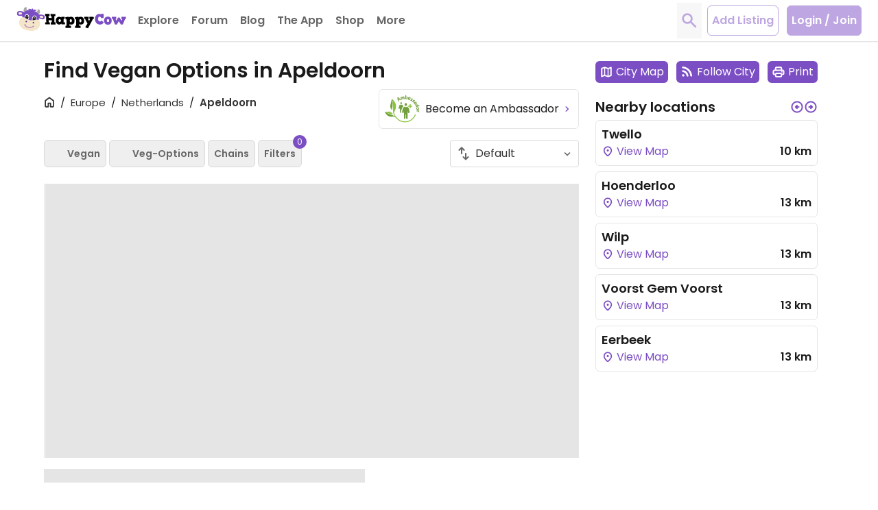

--- FILE ---
content_type: application/javascript
request_url: https://www.happycow.net/_Incapsula_Resource?SWJIYLWA=719d34d31c8e3a6e6fffd425f7e032f3&ns=1&cb=253589689
body_size: 21493
content:
var _0x5feb=['\x77\x71\x64\x4e\x62\x4d\x4f\x75\x77\x71\x72\x43\x68\x38\x4b\x5a\x58\x73\x4f\x70\x48\x67\x3d\x3d','\x77\x34\x6e\x44\x67\x79\x33\x43\x70\x4d\x4b\x6a\x77\x37\x76\x43\x74\x4d\x4b\x30\x4d\x77\x3d\x3d','\x4d\x53\x54\x43\x6a\x7a\x49\x3d','\x77\x72\x63\x55\x77\x35\x44\x44\x6e\x33\x52\x46','\x77\x37\x78\x2b\x77\x70\x50\x43\x72\x67\x3d\x3d','\x77\x71\x51\x7a\x77\x34\x54\x44\x70\x45\x6f\x65','\x77\x35\x38\x52\x77\x71\x58\x44\x74\x63\x4b\x6b\x57\x63\x4b\x35','\x77\x71\x39\x4e\x64\x4d\x4f\x67\x77\x72\x33\x43\x69\x67\x3d\x3d','\x44\x63\x4f\x58\x77\x34\x55\x3d','\x55\x43\x68\x58','\x77\x35\x33\x44\x74\x78\x38\x3d','\x41\x41\x6e\x44\x70\x38\x4b\x67\x77\x36\x48\x44\x73\x41\x3d\x3d','\x77\x72\x30\x37\x65\x41\x3d\x3d','\x64\x63\x4f\x6c\x77\x71\x30\x3d','\x4e\x67\x39\x72','\x77\x70\x62\x43\x6a\x38\x4b\x55\x77\x36\x4c\x43\x74\x56\x58\x44\x6c\x42\x64\x64\x77\x35\x74\x35\x4b\x57\x41\x79\x66\x68\x6f\x3d','\x77\x70\x4e\x57\x4e\x42\x41\x6f\x77\x34\x6c\x7a\x5a\x77\x3d\x3d','\x77\x71\x49\x55\x77\x71\x6b\x3d','\x77\x6f\x78\x44\x77\x37\x33\x43\x70\x38\x4b\x44\x59\x73\x4b\x76\x77\x71\x45\x6a\x4d\x48\x30\x76\x77\x6f\x55\x71\x65\x47\x51\x6a\x49\x45\x4c\x44\x6b\x63\x4b\x66\x4b\x43\x66\x43\x6d\x43\x50\x43\x67\x73\x4f\x67\x77\x35\x34\x6e\x4c\x38\x4b\x53\x41\x73\x4b\x6b\x77\x34\x67\x70\x77\x34\x34\x79\x77\x34\x31\x78\x77\x72\x38\x3d','\x77\x35\x6a\x43\x6d\x63\x4b\x58\x77\x37\x2f\x43\x72\x30\x67\x3d','\x63\x4d\x4f\x59\x61\x6c\x63\x56\x77\x37\x77\x30\x77\x71\x42\x78','\x59\x47\x62\x44\x6d\x73\x4f\x33\x77\x72\x67\x46','\x54\x38\x4b\x6a\x77\x35\x52\x77\x77\x36\x52\x46\x58\x4d\x4f\x45\x50\x54\x6a\x43\x73\x33\x4e\x32\x61\x51\x62\x44\x74\x51\x3d\x3d','\x56\x43\x72\x43\x6d\x6b\x67\x35','\x77\x72\x56\x4e\x64\x4d\x4f\x6a\x77\x71\x62\x43\x6b\x41\x3d\x3d','\x77\x36\x62\x43\x76\x53\x67\x6f\x4a\x4d\x4b\x30\x77\x36\x45\x4d\x66\x4d\x4f\x6c\x49\x73\x4b\x67\x55\x63\x4b\x39\x63\x63\x4f\x66\x77\x34\x6f\x3d','\x52\x73\x4f\x58\x77\x35\x58\x43\x76\x54\x67\x3d','\x4c\x38\x4f\x75\x77\x36\x54\x44\x6f\x53\x49\x76\x41\x41\x3d\x3d','\x77\x35\x4c\x44\x6b\x54\x37\x43\x76\x38\x4b\x46\x77\x37\x33\x43\x70\x63\x4b\x31\x4e\x53\x4a\x47\x77\x6f\x37\x44\x67\x38\x4b\x6e\x77\x71\x34\x65\x42\x6c\x33\x43\x6c\x78\x42\x68\x77\x72\x7a\x44\x6c\x67\x49\x45\x77\x35\x76\x44\x6f\x41\x3d\x3d','\x59\x73\x4f\x44\x77\x70\x5a\x73\x41\x41\x3d\x3d','\x77\x71\x31\x6c\x77\x36\x6b\x3d','\x77\x34\x73\x59\x77\x71\x50\x44\x75\x63\x4b\x35\x57\x4d\x4b\x36','\x77\x71\x31\x4a\x62\x4d\x4f\x75\x77\x71\x37\x43\x67\x38\x4b\x35\x53\x4d\x4f\x72\x56\x58\x6f\x31\x54\x7a\x35\x6d\x51\x55\x37\x43\x71\x77\x3d\x3d','\x57\x6e\x70\x63\x5a\x41\x49\x3d','\x77\x70\x6e\x44\x71\x67\x67\x69\x77\x37\x78\x5a\x77\x36\x42\x49','\x57\x51\x35\x35\x77\x36\x6a\x44\x6f\x63\x4b\x32\x59\x53\x67\x64\x56\x38\x4f\x72\x77\x35\x73\x7a\x77\x36\x52\x41\x77\x34\x77\x33\x77\x6f\x7a\x43\x6f\x51\x3d\x3d','\x77\x34\x72\x44\x6b\x53\x54\x43\x6f\x38\x4b\x48','\x66\x6b\x67\x74\x54\x73\x4b\x44\x77\x36\x4e\x5a\x53\x7a\x55\x3d','\x66\x73\x4b\x78\x77\x36\x50\x44\x76\x63\x4f\x56\x57\x4d\x4b\x69\x4c\x51\x3d\x3d','\x77\x34\x7a\x44\x6e\x44\x33\x43\x73\x63\x4b\x4c\x77\x37\x4c\x43\x6a\x73\x4b\x2f\x50\x33\x68\x54\x77\x6f\x7a\x44\x67\x73\x4b\x70\x77\x71\x67\x65\x42\x67\x3d\x3d','\x56\x6b\x67\x6f\x77\x71\x49\x37\x4d\x4d\x4f\x66\x61\x73\x4f\x7a\x54\x4d\x4f\x4e\x55\x38\x4b\x61','\x45\x6b\x35\x39\x43\x73\x4b\x34\x46\x77\x3d\x3d','\x77\x37\x39\x2b\x77\x6f\x4c\x43\x73\x52\x51\x70\x44\x32\x70\x2f','\x65\x38\x4f\x42\x64\x55\x30\x47\x77\x36\x34\x3d','\x77\x70\x78\x59\x63\x73\x4f\x6d\x77\x71\x66\x43\x6c\x73\x4b\x69\x53\x67\x3d\x3d','\x77\x35\x5a\x6e\x54\x6d\x67\x77\x48\x67\x3d\x3d','\x77\x71\x64\x44\x49\x43\x6b\x31\x77\x34\x54\x44\x75\x67\x58\x44\x71\x68\x73\x71','\x56\x63\x4f\x4f\x77\x35\x44\x43\x75\x79\x6e\x43\x6a\x67\x3d\x3d','\x56\x41\x64\x39\x77\x36\x37\x44\x71\x38\x4b\x79','\x55\x4d\x4f\x5a\x4b\x79\x74\x4f\x57\x67\x3d\x3d','\x77\x35\x4c\x43\x6a\x63\x4b\x62\x77\x36\x6a\x43\x76\x6b\x49\x3d','\x42\x6d\x46\x42\x64\x53\x54\x43\x6b\x51\x3d\x3d','\x4d\x42\x7a\x44\x73\x63\x4f\x54\x62\x67\x3d\x3d','\x77\x35\x6e\x44\x6b\x33\x59\x3d','\x77\x34\x37\x43\x6c\x4d\x4b\x63\x77\x37\x2f\x43\x72\x30\x6b\x3d','\x77\x72\x6f\x39\x77\x34\x44\x44\x72\x46\x51\x53','\x77\x34\x72\x43\x6d\x38\x4b\x51\x77\x37\x2f\x43\x74\x46\x66\x44\x69\x55\x4a\x56','\x47\x6a\x62\x43\x6c\x54\x4a\x63\x77\x36\x6b\x3d','\x55\x6a\x37\x43\x6b\x46\x73\x31\x77\x37\x58\x44\x72\x58\x48\x44\x73\x54\x54\x44\x6a\x63\x4b\x46','\x46\x63\x4b\x47\x42\x45\x44\x44\x6a\x38\x4b\x42','\x77\x70\x77\x71\x77\x35\x7a\x44\x6d\x6e\x5a\x5a\x58\x44\x2f\x44\x74\x6c\x64\x66','\x63\x6c\x4d\x31\x77\x72\x67\x35\x4a\x67\x3d\x3d','\x62\x55\x49\x69\x61\x38\x4b\x45\x77\x37\x35\x41\x51\x79\x62\x44\x6d\x63\x4b\x7a\x77\x72\x37\x44\x74\x51\x3d\x3d','\x52\x4d\x4b\x36\x77\x34\x74\x71\x77\x37\x64\x58','\x45\x31\x6c\x35\x4f\x4d\x4b\x35\x45\x4d\x4b\x71\x4d\x38\x4b\x58\x77\x72\x4e\x4e\x77\x72\x39\x41\x56\x73\x4b\x37\x41\x63\x4f\x4b\x46\x4d\x4f\x57\x4c\x32\x5a\x4b\x77\x6f\x67\x3d','\x77\x6f\x41\x4c\x77\x72\x5a\x30\x4f\x63\x4b\x30','\x49\x42\x33\x43\x6d\x53\x31\x4e\x77\x37\x51\x47\x77\x70\x31\x34\x62\x6d\x64\x53\x62\x73\x4f\x63\x47\x67\x6a\x44\x76\x56\x66\x43\x76\x63\x4b\x55\x77\x6f\x51\x4f','\x77\x35\x34\x4d\x77\x72\x2f\x44\x72\x63\x4b\x6b\x52\x51\x3d\x3d','\x49\x53\x37\x43\x6e\x7a\x50\x43\x76\x4d\x4b\x30\x4c\x41\x33\x43\x6e\x42\x50\x44\x6e\x73\x4b\x63\x42\x4d\x4f\x69\x77\x34\x46\x6e\x65\x54\x4a\x41\x77\x6f\x64\x77\x41\x73\x4f\x37\x4b\x4d\x4f\x55\x61\x43\x76\x43\x68\x73\x4f\x2f\x77\x35\x6f\x3d','\x4b\x38\x4f\x6d\x77\x37\x33\x44\x6e\x44\x63\x78','\x77\x37\x54\x43\x73\x38\x4b\x43\x77\x36\x6e\x43\x75\x56\x37\x44\x6b\x6c\x35\x4f\x77\x34\x68\x71\x47\x6d\x59\x77\x65\x42\x5a\x65\x65\x42\x54\x44\x6b\x38\x4f\x66','\x77\x71\x42\x4e\x4c\x7a\x41\x49\x77\x34\x6e\x44\x74\x52\x2f\x43\x73\x46\x41\x6b\x77\x35\x58\x43\x74\x7a\x44\x43\x6d\x54\x49\x39\x4e\x63\x4f\x6d\x4f\x73\x4b\x64\x77\x6f\x70\x6f\x77\x70\x45\x6c\x77\x72\x4a\x7a\x45\x58\x73\x4e\x43\x4d\x4f\x7a\x4a\x31\x35\x63\x50\x73\x4f\x50','\x77\x71\x78\x34\x77\x6f\x54\x43\x75\x53\x49\x38\x4b\x56\x78\x5a\x64\x48\x42\x4e\x77\x37\x76\x44\x68\x38\x4f\x53\x77\x36\x44\x43\x71\x58\x6f\x6f\x77\x37\x6a\x44\x6d\x55\x39\x77\x77\x72\x39\x43\x77\x35\x63\x54\x77\x6f\x67\x3d','\x77\x6f\x6a\x43\x74\x63\x4f\x6f\x77\x34\x62\x44\x70\x47\x2f\x43\x6e\x32\x55\x55\x49\x4d\x4f\x35\x77\x34\x64\x76\x55\x54\x73\x3d','\x77\x35\x59\x69\x4d\x4d\x4b\x4d\x77\x71\x33\x43\x6c\x41\x3d\x3d','\x46\x58\x78\x61\x64\x54\x6e\x43\x6a\x63\x4b\x35','\x77\x36\x39\x33\x77\x6f\x2f\x43\x75\x42\x77\x78\x64\x45\x70\x57\x59\x32\x6c\x46\x77\x37\x72\x44\x6c\x77\x3d\x3d','\x53\x57\x4e\x5a\x59\x68\x4d\x30','\x77\x37\x72\x43\x75\x53\x38\x30\x4b\x73\x4b\x6e\x77\x37\x41\x3d','\x77\x71\x4e\x4f\x49\x79\x63\x45\x77\x34\x44\x43\x74\x52\x76\x44\x72\x42\x73\x6b\x77\x35\x54\x43\x70\x78\x77\x3d','\x77\x72\x6b\x75\x77\x34\x6e\x44\x72\x6b\x4d\x49\x77\x34\x73\x3d','\x77\x70\x51\x51\x77\x35\x44\x44\x73\x6d\x4a\x43\x54\x54\x2f\x44\x74\x55\x6c\x44','\x55\x43\x37\x43\x68\x30\x67\x31\x77\x36\x6e\x44\x6a\x44\x7a\x43\x6f\x44\x76\x44\x6e\x63\x4f\x48\x45\x67\x3d\x3d','\x61\x38\x4b\x6c\x77\x36\x76\x44\x75\x73\x4f\x48\x52\x41\x3d\x3d','\x66\x4d\x4f\x73\x4c\x67\x3d\x3d','\x77\x35\x48\x44\x6a\x32\x76\x43\x6a\x4d\x4f\x51\x46\x6e\x4c\x43\x6c\x63\x4b\x67\x77\x72\x6f\x69\x50\x56\x38\x2b\x53\x32\x4a\x32\x54\x41\x3d\x3d','\x4e\x38\x4f\x50\x77\x35\x59\x3d','\x46\x48\x42\x47\x59\x6a\x2f\x43\x6c\x63\x4f\x35\x77\x72\x67\x65\x77\x35\x59\x65\x48\x30\x33\x43\x71\x43\x72\x44\x6b\x42\x30\x3d','\x77\x72\x4a\x44\x49\x44\x41\x41','\x46\x33\x5a\x37\x63\x69\x4c\x43\x69\x38\x4b\x35\x77\x71\x73\x3d','\x65\x73\x4f\x44\x77\x6f\x78\x77\x41\x73\x4b\x71\x77\x36\x44\x43\x6d\x73\x4f\x59\x77\x71\x39\x4f\x4b\x54\x55\x4c\x77\x34\x54\x44\x76\x67\x68\x74','\x55\x68\x64\x6d\x77\x37\x4c\x44\x73\x73\x4b\x6b','\x77\x71\x41\x46\x77\x34\x66\x44\x73\x48\x31\x51\x57\x79\x45\x3d','\x77\x72\x70\x56\x77\x35\x30\x37\x56\x38\x4f\x2b\x58\x4d\x4f\x65\x77\x72\x38\x30\x77\x36\x39\x65\x47\x38\x4f\x75\x46\x41\x3d\x3d','\x77\x36\x33\x43\x70\x44\x63\x79\x4e\x38\x4b\x6d','\x57\x73\x4f\x53\x49\x53\x68\x50','\x77\x34\x58\x43\x6a\x63\x4b\x44\x77\x36\x58\x43\x76\x46\x76\x44\x6c\x46\x68\x4b\x77\x6f\x4e\x37\x4b\x6e\x73\x39\x62\x78\x78\x61\x5a\x53\x54\x44\x6d\x77\x3d\x3d','\x77\x71\x5a\x51\x63\x38\x4f\x30\x77\x72\x33\x43\x6b\x51\x3d\x3d','\x77\x70\x76\x43\x71\x4d\x4f\x70\x77\x34\x76\x44\x70\x48\x2f\x43\x6d\x43\x49\x4e\x4b\x77\x3d\x3d','\x48\x73\x4b\x66\x47\x31\x72\x44\x6e\x4d\x4b\x54\x77\x37\x6e\x43\x6a\x73\x4b\x38\x47\x77\x51\x69\x77\x35\x49\x59\x77\x35\x4c\x44\x67\x45\x59\x75\x53\x4d\x4b\x50\x56\x67\x58\x44\x6b\x51\x3d\x3d','\x47\x67\x33\x44\x70\x63\x4b\x79\x77\x37\x41\x3d','\x59\x6b\x76\x43\x70\x41\x3d\x3d','\x77\x71\x73\x4d\x77\x37\x45\x72\x77\x37\x4d\x4b\x48\x63\x4f\x46','\x77\x6f\x74\x41\x4a\x69\x41\x47\x77\x35\x6a\x43\x74\x51\x44\x44\x75\x77\x30\x30\x77\x70\x6e\x43\x6f\x77\x62\x43\x6c\x69\x55\x32\x4b\x4d\x4b\x70\x65\x4d\x4b\x51\x77\x70\x78\x7a\x77\x6f\x49\x2b\x77\x71\x6f\x3d','\x47\x55\x4e\x35\x47\x38\x4b\x70\x46\x73\x4b\x45','\x42\x77\x6e\x44\x73\x4d\x4b\x30','\x77\x71\x70\x58\x49\x53\x63\x41\x77\x35\x37\x44\x6d\x67\x3d\x3d','\x77\x72\x68\x52\x77\x34\x55\x31\x52\x4d\x4f\x33','\x51\x41\x5a\x68\x77\x36\x58\x44\x71\x63\x4b\x67\x4f\x79\x67\x61\x44\x63\x4f\x35\x77\x34\x77\x47\x77\x36\x6c\x57\x77\x35\x45\x70\x77\x35\x54\x44\x72\x6c\x63\x3d','\x77\x34\x66\x43\x70\x30\x54\x44\x67\x73\x4b\x59','\x56\x73\x4f\x73\x4b\x77\x3d\x3d','\x4d\x42\x6e\x44\x6f\x4d\x4f\x45\x66\x63\x4b\x76\x77\x37\x37\x43\x67\x63\x4f\x38\x58\x41\x3d\x3d','\x77\x72\x52\x42\x64\x4d\x4f\x6a\x77\x71\x62\x43\x6c\x63\x4f\x6a\x53\x4d\x4f\x73\x44\x32\x38\x72\x5a\x69\x39\x70\x53\x56\x54\x43\x73\x68\x76\x43\x73\x79\x59\x3d','\x77\x37\x35\x36\x77\x6f\x7a\x43\x72\x78\x67\x3d','\x56\x6e\x62\x43\x6f\x77\x3d\x3d','\x45\x44\x76\x43\x69\x43\x52\x61\x77\x35\x49\x4b\x77\x6f\x46\x79\x57\x56\x6f\x3d','\x59\x38\x4f\x4c\x77\x70\x52\x39\x43\x73\x4b\x38\x77\x72\x72\x43\x6f\x73\x4f\x50\x77\x36\x4e\x71\x46\x52\x49\x74\x77\x34\x62\x44\x75\x78\x35\x73\x77\x71\x31\x57\x77\x36\x6b\x6f\x77\x34\x7a\x44\x68\x6e\x70\x48\x77\x36\x55\x78','\x54\x48\x2f\x43\x68\x41\x77\x78\x4f\x6b\x62\x43\x6b\x6a\x35\x4e\x77\x35\x63\x34\x77\x71\x66\x43\x6f\x63\x4f\x66\x42\x30\x4d\x62\x77\x34\x55\x58\x52\x67\x3d\x3d','\x77\x34\x48\x44\x69\x6d\x72\x43\x69\x73\x4f\x65\x44\x51\x6a\x43\x6e\x73\x4b\x6d\x77\x71\x64\x73\x64\x45\x6f\x6e\x52\x33\x52\x34\x55\x68\x33\x44\x6d\x38\x4b\x44\x4f\x73\x4f\x39\x4c\x6d\x77\x38\x4b\x4d\x4b\x51\x4d\x41\x3d\x3d','\x59\x79\x33\x43\x70\x6c\x50\x43\x72\x33\x73\x36\x77\x71\x6e\x44\x6b\x73\x4f\x76\x77\x35\x6f\x3d','\x77\x72\x42\x4e\x48\x7a\x45\x58\x77\x34\x58\x44\x74\x51\x77\x3d','\x50\x53\x48\x43\x6b\x79\x31\x4e\x77\x37\x73\x42\x77\x34\x42\x68\x53\x46\x35\x7a\x52\x4d\x4f\x6c\x61\x42\x33\x44\x72\x46\x66\x43\x72\x4d\x4b\x56\x77\x70\x49\x50\x59\x63\x4f\x70\x4c\x38\x4f\x34\x77\x6f\x4c\x43\x70\x43\x4a\x62\x4a\x38\x4f\x53\x50\x6b\x5a\x52\x77\x34\x72\x44\x6e\x43\x6e\x43\x76\x54\x41\x31\x77\x36\x6b\x72\x77\x36\x73\x41\x50\x38\x4f\x77\x52\x73\x4b\x45\x66\x38\x4b\x72\x49\x4d\x4f\x4c\x77\x35\x37\x43\x68\x7a\x73\x58\x77\x6f\x33\x43\x67\x73\x4b\x4c\x4a\x79\x30\x66\x61\x73\x4b\x77\x52\x4d\x4b\x44\x46\x63\x4f\x66\x77\x34\x37\x44\x75\x4d\x4f\x62\x62\x63\x4b\x5a\x56\x4d\x4b\x61\x49\x73\x4f\x56\x4c\x63\x4b\x6f\x4a\x38\x4f\x36\x77\x36\x54\x43\x6d\x67\x3d\x3d','\x46\x58\x68\x45\x63\x7a\x55\x3d','\x77\x35\x44\x44\x72\x6e\x49\x3d','\x41\x7a\x4e\x44','\x77\x34\x50\x44\x6a\x57\x44\x43\x69\x38\x4f\x58\x45\x30\x6a\x43\x6d\x4d\x4b\x74','\x64\x69\x66\x43\x75\x6c\x50\x43\x73\x6d\x59\x68\x77\x72\x6b\x3d','\x56\x43\x37\x43\x68\x45\x34\x31\x77\x37\x54\x44\x68\x32\x63\x3d','\x77\x35\x31\x77\x51\x33\x34\x3d','\x5a\x43\x33\x43\x71\x31\x58\x43\x74\x6d\x77\x68\x77\x72\x37\x43\x69\x4d\x4f\x6b\x77\x34\x66\x43\x75\x6c\x4c\x43\x70\x63\x4f\x65\x77\x37\x33\x43\x73\x32\x48\x44\x6c\x4d\x4f\x31\x77\x72\x6f\x3d','\x42\x6d\x6a\x43\x6f\x73\x4b\x37\x77\x71\x51\x3d','\x45\x31\x6c\x33\x44\x4d\x4b\x68\x41\x63\x4b\x72\x4b\x73\x4b\x37\x77\x71\x68\x41\x77\x72\x55\x3d','\x46\x63\x4b\x49\x44\x46\x2f\x43\x6c\x63\x4b\x47\x77\x36\x4c\x43\x73\x73\x4b\x36\x52\x77\x45\x74\x77\x35\x74\x58\x77\x6f\x37\x43\x6a\x30\x30\x75\x47\x38\x4f\x56\x42\x53\x34\x3d','\x4a\x44\x35\x51\x5a\x63\x4f\x43','\x77\x37\x7a\x43\x73\x77\x30\x31\x4d\x63\x4b\x38\x77\x37\x73\x45','\x77\x71\x30\x55\x77\x34\x54\x44\x6d\x6e\x5a\x51\x58\x44\x33\x44\x70\x51\x74\x5a\x4c\x73\x4b\x6a\x77\x34\x6a\x43\x68\x38\x4f\x47\x58\x38\x4b\x58\x53\x38\x4f\x4c\x77\x36\x34\x32\x62\x4d\x4b\x2f','\x63\x33\x2f\x44\x6e\x38\x4f\x78\x77\x71\x6b\x3d','\x51\x53\x54\x43\x6d\x46\x4d\x35\x77\x37\x6a\x44\x6e\x58\x33\x44\x71\x44\x4d\x3d','\x77\x35\x6e\x43\x6d\x4d\x4b\x42','\x62\x55\x67\x35\x51\x38\x4b\x53\x77\x36\x39\x37\x56\x7a\x66\x44\x69\x41\x3d\x3d','\x77\x71\x45\x59\x77\x37\x45\x76\x77\x37\x49\x43\x46\x63\x4f\x4f','\x77\x72\x41\x57\x77\x34\x44\x44\x6c\x6e\x52\x66\x42\x69\x58\x44\x76\x6b\x46\x4f\x4b\x51\x3d\x3d','\x43\x53\x2f\x43\x6b\x44\x52\x4e','\x59\x38\x4f\x4c\x77\x70\x35\x74\x44\x51\x3d\x3d','\x77\x34\x67\x58\x77\x71\x54\x44\x75\x38\x4b\x31\x57\x4d\x4f\x6e\x77\x72\x38\x77\x62\x69\x73\x6c\x77\x34\x59\x3d','\x4f\x4d\x4f\x2f\x77\x37\x6a\x44\x6d\x69\x59\x3d','\x77\x70\x44\x43\x6f\x73\x4f\x75\x77\x34\x4c\x44\x71\x57\x67\x3d','\x66\x6e\x58\x43\x68\x7a\x73\x55','\x77\x72\x46\x4d\x77\x34\x49\x68\x52\x4d\x4f\x73','\x77\x36\x31\x30\x77\x6f\x48\x43\x71\x68\x51\x43\x44\x46\x31\x42\x65\x33\x70\x56\x77\x35\x7a\x44\x6d\x73\x4f\x50\x77\x37\x77\x3d','\x4e\x79\x64\x56\x59\x38\x4f\x54\x44\x51\x3d\x3d','\x56\x63\x4f\x5a\x77\x35\x6a\x43\x75\x44\x54\x43\x6f\x68\x7a\x43\x72\x42\x73\x6d\x5a\x48\x34\x4c\x61\x38\x4f\x55','\x46\x57\x62\x43\x6d\x63\x4b\x72\x77\x71\x4d\x58\x54\x4d\x4b\x33\x77\x35\x6a\x44\x6b\x4d\x4f\x35\x44\x73\x4b\x2b\x48\x38\x4f\x76\x77\x34\x63\x75\x4e\x4d\x4f\x35\x54\x41\x73\x73','\x59\x73\x4f\x56\x77\x72\x6b\x71\x50\x38\x4b\x6c','\x62\x63\x4f\x49\x4e\x73\x4b\x56\x77\x34\x73\x4b\x61\x73\x4f\x71\x53\x38\x4b\x4f\x42\x63\x4b\x4b\x55\x51\x44\x44\x75\x57\x41\x6c\x54\x47\x6b\x3d','\x4b\x31\x42\x73\x51\x68\x58\x43\x72\x4d\x4b\x49\x77\x6f\x38\x39\x77\x34\x51\x35\x50\x67\x3d\x3d','\x77\x35\x2f\x43\x70\x31\x37\x44\x6e\x73\x4b\x61\x47\x69\x38\x54\x55\x33\x6a\x43\x75\x38\x4b\x6b\x48\x53\x50\x44\x69\x73\x4f\x68\x77\x35\x76\x44\x6c\x63\x4f\x6f\x77\x37\x68\x72\x77\x72\x6f\x41\x77\x6f\x38\x46\x77\x34\x66\x43\x76\x38\x4b\x30\x77\x34\x55\x3d','\x65\x4d\x4b\x38\x77\x36\x37\x44\x76\x4d\x4f\x57','\x77\x70\x6c\x59\x77\x36\x34\x3d','\x58\x63\x4f\x66\x77\x35\x54\x43\x72\x51\x6e\x43\x68\x41\x6e\x43\x73\x52\x77\x3d','\x77\x6f\x45\x6d\x64\x58\x46\x4b\x77\x36\x6f\x3d','\x65\x73\x4f\x44\x77\x6f\x78\x77\x41\x73\x4b\x71\x77\x36\x44\x43\x6d\x73\x4f\x59\x77\x71\x39\x64\x4e\x54\x55\x76\x77\x34\x48\x44\x73\x51\x67\x77\x77\x71\x68\x64\x77\x36\x41\x4d\x77\x35\x66\x44\x67\x44\x4d\x66\x77\x71\x38\x3d','\x77\x37\x34\x32\x48\x41\x3d\x3d','\x64\x58\x4c\x44\x68\x73\x4f\x6a\x77\x71\x55\x59\x77\x37\x51\x3d','\x54\x63\x4b\x6e\x77\x34\x78\x2b\x77\x37\x64\x4d','\x77\x70\x6f\x71\x64\x58\x4a\x52\x77\x37\x58\x43\x73\x38\x4b\x51\x4a\x63\x4f\x71\x77\x37\x72\x43\x6f\x73\x4f\x39\x63\x4d\x4f\x66\x77\x36\x2f\x44\x6a\x67\x3d\x3d','\x77\x35\x48\x44\x6a\x32\x76\x43\x6a\x4d\x4f\x51\x46\x6e\x4c\x43\x6c\x63\x4b\x67\x77\x72\x6f\x3d','\x77\x35\x30\x37\x4c\x38\x4b\x57\x77\x72\x37\x43\x68\x73\x4f\x33\x57\x52\x74\x78\x54\x38\x4b\x78\x58\x63\x4f\x6b\x52\x79\x6e\x43\x6d\x33\x38\x71\x44\x73\x4b\x6b\x43\x63\x4f\x52\x62\x44\x64\x45\x55\x6e\x4e\x41\x77\x6f\x64\x56\x45\x46\x2f\x43\x76\x68\x66\x44\x70\x33\x52\x58\x66\x41\x3d\x3d','\x51\x51\x35\x6a\x77\x37\x54\x44\x6f\x77\x3d\x3d','\x66\x46\x34\x71\x57\x4d\x4b\x77\x77\x36\x31\x4b\x51\x44\x50\x44\x71\x63\x4b\x37\x77\x71\x58\x44\x75\x67\x3d\x3d','\x77\x35\x37\x44\x67\x69\x6e\x43\x75\x4d\x4b\x47\x77\x36\x38\x3d','\x77\x36\x70\x70\x77\x6f\x48\x43\x74\x42\x6b\x3d','\x64\x58\x76\x43\x6b\x43\x49\x61\x43\x56\x66\x43\x6b\x79\x67\x47\x77\x35\x41\x69\x77\x71\x7a\x43\x74\x4d\x4f\x64\x44\x30\x67\x42\x77\x35\x51\x72\x55\x38\x4b\x4d\x51\x45\x2f\x43\x67\x48\x52\x70\x51\x38\x4b\x4f\x57\x78\x56\x68\x77\x70\x63\x6d\x50\x48\x4d\x7a\x63\x4d\x4b\x6d','\x63\x47\x33\x44\x6c\x73\x4f\x32\x77\x6f\x30\x52\x77\x36\x4a\x75\x77\x72\x34\x70\x77\x71\x4a\x79\x52\x41\x3d\x3d','\x61\x31\x38\x75\x52\x4d\x4b\x56\x77\x37\x6b\x3d','\x51\x4d\x4b\x36\x54\x38\x4b\x75\x48\x51\x3d\x3d','\x77\x35\x4c\x44\x6b\x54\x37\x43\x76\x38\x4b\x46\x77\x37\x33\x43\x70\x63\x4b\x31\x4e\x53\x4a\x44\x77\x70\x48\x44\x6b\x38\x4b\x79\x77\x6f\x59\x58\x45\x42\x33\x43\x6a\x7a\x46\x75\x77\x71\x2f\x44\x67\x30\x52\x62\x77\x70\x54\x43\x73\x63\x4b\x77\x77\x6f\x45\x52\x77\x6f\x54\x43\x71\x63\x4f\x39\x77\x71\x4c\x44\x74\x73\x4b\x34\x77\x6f\x62\x43\x73\x67\x30\x3d','\x56\x38\x4b\x6a\x77\x34\x35\x73\x77\x36\x59\x3d','\x51\x44\x6e\x43\x6c\x31\x4d\x34\x77\x36\x67\x3d','\x65\x57\x6a\x43\x68\x79\x55\x5a','\x77\x35\x6a\x44\x67\x6e\x4c\x43\x68\x38\x4f\x57\x47\x31\x4c\x43\x6b\x73\x4b\x37\x77\x36\x64\x76\x62\x45\x30\x31\x54\x57\x35\x6b\x65\x78\x54\x44\x6f\x73\x4b\x46\x43\x73\x4f\x37\x4d\x33\x59\x39\x4b\x63\x4f\x4d\x4f\x58\x51\x76\x64\x47\x4a\x4b\x65\x38\x4b\x67\x77\x70\x76\x43\x6b\x63\x4b\x69\x77\x37\x50\x43\x74\x48\x59\x39\x77\x34\x37\x43\x70\x63\x4b\x67','\x46\x58\x48\x43\x70\x38\x4b\x39\x77\x72\x55\x6d','\x77\x70\x64\x56\x45\x67\x4d\x7a\x77\x34\x35\x75','\x77\x70\x6c\x64\x77\x34\x67\x67\x58\x38\x4f\x73\x52\x38\x4f\x58\x77\x72\x6b\x36\x77\x34\x56\x4a\x48\x38\x4f\x37\x51\x63\x4b\x42\x43\x77\x73\x43\x41\x52\x2f\x44\x6e\x68\x6e\x44\x72\x32\x51\x3d','\x4b\x79\x44\x43\x69\x69\x2f\x43\x74\x73\x4b\x77\x4e\x68\x62\x44\x67\x47\x4c\x44\x6f\x38\x4b\x5a\x41\x4d\x4f\x32\x77\x34\x41\x3d','\x5a\x32\x7a\x44\x6b\x73\x4f\x79\x77\x71\x6b\x3d','\x4b\x79\x44\x43\x69\x69\x2f\x43\x74\x73\x4b\x77\x4e\x68\x62\x44\x67\x47\x4c\x44\x74\x4d\x4b\x59\x42\x4d\x4f\x79\x77\x36\x52\x79\x64\x53\x70\x52\x77\x72\x46\x4f\x42\x63\x4f\x35\x64\x4d\x4f\x51\x64\x7a\x33\x43\x73\x4d\x4f\x31\x77\x35\x45\x3d','\x51\x4d\x4f\x53\x4a\x79\x70\x37\x54\x69\x70\x79\x64\x38\x4f\x53\x56\x4d\x4f\x38\x77\x71\x67\x3d','\x50\x7a\x42\x65\x65\x63\x4f\x4c\x47\x77\x3d\x3d','\x64\x58\x76\x43\x6b\x43\x49\x61\x43\x56\x66\x43\x6b\x79\x67\x47\x77\x35\x41\x69\x77\x71\x7a\x43\x74\x4d\x4f\x64\x44\x30\x67\x42\x77\x35\x51\x72\x55\x38\x4b\x4d\x51\x45\x2f\x43\x6b\x6d\x70\x70\x57\x63\x4b\x4d\x52\x7a\x77\x39','\x77\x34\x55\x37\x4e\x63\x4b\x4b\x77\x72\x77\x3d','\x56\x4d\x4b\x78\x77\x34\x64\x72\x77\x34\x4a\x44\x54\x63\x4f\x46\x4f\x31\x4c\x43\x70\x47\x4a\x35','\x64\x58\x4c\x44\x6b\x73\x4f\x77\x77\x71\x6f\x5a\x77\x37\x56\x74','\x4e\x43\x33\x44\x6a\x38\x4b\x31\x77\x37\x6f\x4b\x77\x72\x5a\x38\x77\x37\x74\x66\x77\x72\x38\x77\x57\x53\x30\x33\x54\x77\x42\x34\x77\x36\x51\x53\x77\x6f\x72\x44\x67\x6c\x41\x37\x77\x35\x37\x43\x69\x63\x4f\x62\x48\x43\x51\x33\x52\x51\x6a\x44\x75\x73\x4b\x43\x77\x36\x33\x44\x75\x73\x4f\x68\x77\x34\x52\x33\x4e\x47\x52\x45\x50\x77\x3d\x3d','\x55\x73\x4b\x79\x77\x34\x35\x77\x77\x37\x63\x3d','\x77\x35\x78\x76\x77\x6f\x51\x3d','\x77\x34\x72\x43\x71\x78\x6f\x3d','\x51\x48\x35\x65\x64\x68\x4d\x76','\x44\x33\x78\x47\x59\x53\x54\x43\x69\x67\x3d\x3d','\x45\x32\x78\x62\x62\x67\x3d\x3d','\x77\x71\x51\x53\x77\x34\x6f\x3d','\x77\x72\x6f\x58\x77\x34\x55\x3d','\x77\x72\x35\x62\x77\x34\x49\x38','\x54\x41\x6a\x43\x70\x41\x3d\x3d','\x48\x42\x6e\x44\x75\x73\x4b\x76','\x41\x73\x4b\x57\x61\x57\x45\x4e\x48\x6d\x51\x6c\x4e\x4d\x4b\x68\x48\x73\x4b\x78\x77\x37\x34\x33\x77\x70\x45\x54\x77\x34\x33\x43\x68\x51\x46\x38\x52\x6d\x64\x50\x77\x6f\x5a\x77\x4c\x46\x37\x44\x75\x4d\x4b\x51\x77\x36\x59\x56\x4d\x58\x41\x7a\x77\x36\x55\x4b\x56\x73\x4f\x56\x77\x72\x4a\x33','\x51\x38\x4f\x64\x66\x38\x4f\x4c','\x45\x43\x68\x34','\x41\x38\x4b\x50\x4a\x77\x3d\x3d','\x77\x70\x34\x79\x55\x51\x3d\x3d','\x51\x68\x6a\x44\x70\x73\x4b\x55\x77\x36\x48\x44\x71\x6e\x67\x46\x77\x6f\x2f\x44\x70\x32\x34\x3d','\x63\x38\x4f\x43\x77\x6f\x4d\x74\x4f\x63\x4b\x2f\x77\x6f\x62\x43\x73\x41\x3d\x3d','\x48\x57\x6a\x43\x76\x67\x3d\x3d','\x77\x34\x6a\x43\x70\x46\x38\x3d','\x77\x6f\x38\x63\x77\x72\x5a\x70','\x77\x35\x42\x74\x51\x6e\x6f\x77\x43\x4d\x4f\x6a\x77\x36\x4e\x4b\x77\x71\x4d\x33\x50\x73\x4b\x78','\x77\x6f\x51\x75\x66\x41\x3d\x3d','\x63\x7a\x44\x43\x71\x77\x3d\x3d','\x53\x4d\x4f\x53\x4b\x67\x3d\x3d','\x77\x70\x77\x46\x45\x4d\x4b\x52\x77\x72\x72\x43\x68\x73\x4f\x7a\x52\x52\x77\x7a\x57\x38\x4b\x64\x61\x73\x4f\x7a\x64\x53\x48\x43\x69\x32\x4d\x39\x4c\x38\x4f\x36\x4c\x73\x4f\x6e\x43\x52\x68\x69\x64\x55\x35\x32\x77\x34\x6b\x2f\x42\x6d\x66\x43\x72\x51\x3d\x3d','\x53\x48\x2f\x44\x68\x38\x4f\x73','\x51\x63\x4f\x4a\x59\x73\x4f\x48\x57\x4d\x4f\x6c','\x65\x63\x4f\x44\x77\x6f\x6f\x3d','\x65\x4d\x4f\x4e\x42\x77\x3d\x3d','\x54\x6d\x55\x74','\x43\x63\x4f\x74\x77\x35\x38\x3d','\x77\x37\x58\x44\x68\x52\x45\x3d','\x53\x38\x4b\x74\x77\x34\x74\x33','\x46\x58\x73\x65\x59\x6a\x58\x44\x6c\x73\x4f\x6c\x77\x37\x78\x4a\x77\x72\x4e\x5a\x43\x45\x62\x44\x73\x33\x72\x43\x6d\x6c\x58\x43\x69\x44\x39\x55\x77\x6f\x33\x44\x70\x48\x77\x51\x77\x37\x45\x56\x52\x69\x38\x31\x43\x42\x70\x46\x77\x72\x50\x44\x69\x69\x39\x63\x77\x34\x62\x44\x73\x4d\x4f\x71\x51\x51\x63\x66\x77\x36\x41\x62\x55\x6b\x7a\x44\x6a\x38\x4b\x49\x4d\x30\x54\x44\x6c\x38\x4f\x73\x77\x35\x44\x44\x72\x58\x50\x44\x75\x58\x6a\x43\x6b\x38\x4b\x6b\x77\x37\x62\x44\x67\x43\x39\x6b\x4f\x63\x4b\x66','\x45\x79\x48\x43\x6d\x77\x3d\x3d','\x65\x4d\x4f\x47\x52\x67\x3d\x3d','\x77\x71\x52\x42\x77\x35\x67\x36','\x77\x37\x37\x43\x76\x54\x49\x30\x4a\x67\x3d\x3d','\x52\x38\x4f\x46\x44\x67\x3d\x3d','\x77\x71\x74\x51\x66\x51\x3d\x3d','\x47\x48\x48\x43\x71\x51\x3d\x3d','\x77\x71\x46\x63\x64\x63\x4f\x6d','\x64\x56\x38\x7a\x77\x71\x6f\x3d','\x77\x71\x51\x66\x77\x37\x6f\x74\x77\x37\x49\x4f\x50\x38\x4f\x4d\x77\x34\x58\x44\x6a\x63\x4b\x55\x77\x34\x33\x43\x72\x77\x3d\x3d','\x77\x34\x4c\x43\x67\x63\x4b\x53','\x55\x54\x6e\x43\x6c\x51\x3d\x3d','\x41\x43\x78\x4f','\x77\x70\x78\x41\x62\x6e\x55\x6e\x44\x4d\x4f\x57\x77\x37\x78\x61\x77\x71\x49\x7a\x44\x38\x4b\x58\x77\x36\x49\x39\x58\x73\x4f\x4f\x4e\x73\x4f\x38\x77\x34\x70\x53\x61\x31\x63\x75\x77\x72\x58\x43\x6a\x45\x54\x43\x6b\x73\x4b\x33\x77\x6f\x30\x70\x77\x6f\x56\x44\x59\x41\x3d\x3d','\x77\x71\x5a\x57\x49\x79\x51\x3d','\x77\x35\x59\x52\x77\x71\x58\x44\x72\x63\x4b\x78\x55\x63\x4b\x73','\x61\x58\x48\x44\x6c\x41\x3d\x3d','\x43\x43\x66\x43\x6b\x69\x56\x48\x77\x36\x30\x3d','\x77\x35\x4c\x44\x6a\x47\x66\x43\x6d\x38\x4f\x63\x48\x30\x6a\x43\x69\x51\x3d\x3d','\x4b\x41\x6e\x44\x6a\x41\x3d\x3d','\x45\x38\x4b\x52\x41\x30\x44\x44\x6c\x4d\x4b\x65\x77\x36\x67\x3d','\x77\x70\x4a\x58\x41\x77\x45\x38\x77\x34\x6c\x7a\x5a\x54\x59\x3d','\x56\x73\x4f\x4f\x4c\x43\x74\x56\x52\x53\x6f\x3d','\x77\x35\x63\x62\x77\x72\x45\x3d','\x77\x6f\x66\x44\x70\x78\x38\x2f\x77\x37\x31\x58\x77\x36\x5a\x4b\x77\x34\x63\x3d','\x4f\x67\x4c\x44\x74\x38\x4f\x4f\x61\x38\x4b\x64\x77\x34\x4c\x43\x74\x38\x4f\x42\x64\x38\x4f\x45\x51\x73\x4b\x45\x77\x35\x54\x43\x6d\x63\x4f\x49\x77\x6f\x37\x43\x70\x41\x3d\x3d','\x4d\x44\x64\x76\x51\x51\x3d\x3d','\x77\x6f\x37\x44\x6f\x78\x30\x43\x77\x37\x4e\x62\x77\x37\x63\x3d','\x77\x37\x55\x4a\x77\x6f\x48\x44\x6a\x79\x46\x4e\x47\x53\x37\x43\x6f\x46\x6b\x50\x50\x63\x4f\x35\x77\x35\x72\x44\x6b\x41\x3d\x3d','\x77\x6f\x76\x43\x74\x38\x4f\x72\x77\x34\x7a\x44\x74\x51\x3d\x3d','\x65\x4d\x4f\x48\x77\x70\x52\x2b\x45\x63\x4b\x6a','\x77\x35\x6e\x44\x75\x6c\x67\x71\x77\x71\x39\x4b\x77\x71\x70\x5a\x77\x6f\x50\x43\x6e\x63\x4b\x4c\x4d\x4d\x4b\x4b\x49\x31\x76\x43\x75\x77\x63\x3d','\x58\x32\x74\x63\x65\x42\x4d\x3d','\x62\x63\x4f\x4f\x4f\x51\x3d\x3d','\x77\x6f\x59\x62\x77\x72\x35\x31\x44\x73\x4b\x6f\x56\x73\x4b\x72\x77\x36\x50\x44\x74\x67\x3d\x3d','\x77\x71\x51\x46\x77\x37\x34\x2b\x77\x34\x63\x66','\x4d\x57\x33\x43\x6f\x67\x3d\x3d','\x41\x48\x46\x4a\x64\x42\x48\x43\x6c\x67\x3d\x3d','\x63\x4d\x4f\x33\x77\x72\x6b\x3d','\x45\x63\x4b\x6b\x50\x77\x3d\x3d','\x45\x38\x4b\x57\x44\x45\x48\x44\x75\x73\x4b\x47','\x77\x70\x6c\x47\x77\x36\x59\x3d','\x77\x70\x42\x6a\x44\x67\x3d\x3d','\x48\x55\x4a\x78','\x77\x72\x70\x62\x77\x34\x6b\x3d','\x77\x37\x76\x43\x73\x69\x51\x3d','\x65\x48\x4c\x43\x68\x7a\x6b\x38\x48\x41\x3d\x3d','\x77\x36\x45\x69\x4c\x41\x3d\x3d','\x77\x6f\x34\x72\x65\x6d\x52\x2f\x77\x37\x59\x3d','\x77\x6f\x72\x44\x72\x67\x67\x6b\x77\x35\x6c\x5a\x77\x37\x5a\x41\x77\x37\x54\x43\x6c\x51\x3d\x3d','\x50\x41\x54\x44\x74\x63\x4f\x54\x54\x4d\x4b\x58\x77\x37\x50\x43\x67\x4d\x4f\x4a\x51\x41\x3d\x3d','\x54\x4d\x4f\x56\x43\x46\x49\x4d\x4f\x67\x3d\x3d','\x46\x32\x31\x5a','\x56\x4d\x4f\x36\x64\x51\x3d\x3d','\x77\x72\x6f\x79\x77\x35\x77\x3d','\x59\x63\x4f\x51\x65\x51\x3d\x3d','\x5a\x45\x55\x6d','\x77\x70\x4e\x31\x4b\x67\x3d\x3d','\x77\x34\x6a\x43\x68\x4d\x4b\x55\x77\x37\x37\x43\x6d\x6b\x34\x3d','\x4e\x53\x62\x43\x70\x67\x3d\x3d','\x77\x71\x6f\x30\x77\x34\x66\x44\x76\x32\x63\x50','\x77\x71\x42\x53\x49\x41\x3d\x3d','\x77\x34\x4c\x43\x75\x63\x4b\x5a','\x5a\x4d\x4f\x4f\x61\x67\x3d\x3d','\x77\x34\x58\x44\x6a\x58\x34\x3d','\x5a\x6e\x62\x44\x6b\x73\x4f\x32\x77\x6f\x30\x43','\x47\x56\x7a\x43\x6f\x67\x3d\x3d','\x54\x63\x4f\x33\x77\x6f\x49\x3d','\x77\x6f\x59\x76\x77\x35\x77\x49\x77\x34\x4d\x74\x50\x63\x4f\x6f\x77\x36\x6e\x44\x71\x73\x4b\x36\x77\x36\x2f\x43\x6c\x6c\x4a\x33\x43\x38\x4b\x5a\x77\x36\x58\x44\x73\x51\x33\x44\x71\x41\x54\x43\x70\x42\x64\x6e\x56\x63\x4b\x39\x4f\x42\x56\x67\x58\x47\x76\x44\x74\x31\x44\x44\x76\x63\x4b\x51\x55\x6e\x59\x52\x77\x35\x58\x43\x68\x55\x67\x74\x56\x33\x5a\x62\x64\x4d\x4b\x65\x4a\x38\x4f\x70\x45\x30\x2f\x43\x6a\x63\x4f\x70\x77\x6f\x38\x43\x4d\x4d\x4b\x75\x77\x36\x4c\x43\x6b\x46\x66\x44\x70\x68\x4a\x50','\x77\x72\x74\x53\x65\x41\x3d\x3d','\x77\x34\x52\x38\x64\x41\x3d\x3d','\x77\x70\x2f\x43\x6b\x4d\x4f\x48\x77\x37\x44\x44\x72\x6b\x62\x43\x6b\x30\x73\x49\x77\x35\x45\x70','\x51\x38\x4f\x47\x77\x35\x58\x43\x6f\x53\x6b\x3d','\x77\x37\x33\x43\x68\x44\x51\x3d','\x63\x43\x37\x43\x6b\x58\x67\x6b\x77\x36\x73\x3d','\x77\x72\x6c\x6c\x46\x46\x73\x7a\x77\x34\x35\x2b\x59\x53\x4c\x43\x73\x33\x72\x43\x6b\x73\x4b\x4e\x4e\x41\x3d\x3d','\x46\x4d\x4b\x33\x47\x51\x3d\x3d','\x47\x44\x4e\x31\x51\x7a\x34\x77','\x77\x71\x64\x42\x77\x34\x6b\x68\x52\x4d\x4f\x74','\x77\x70\x48\x43\x71\x63\x4f\x6a\x77\x34\x44\x44\x75\x56\x50\x43\x69\x67\x3d\x3d','\x77\x70\x59\x47\x77\x72\x31\x30\x4f\x63\x4b\x31','\x5a\x41\x70\x38','\x77\x35\x6f\x30\x50\x63\x4b\x61\x77\x71\x48\x43\x71\x4d\x4f\x6c','\x61\x38\x4f\x49\x77\x72\x34\x2b\x50\x38\x4b\x2b','\x62\x33\x2f\x43\x6c\x54\x38\x3d','\x77\x70\x54\x43\x6f\x73\x4f\x70\x77\x34\x4c\x44\x74\x58\x51\x3d','\x63\x73\x4f\x61\x66\x73\x4f\x43\x54\x67\x3d\x3d','\x45\x32\x62\x43\x6f\x63\x4b\x6c\x77\x71\x67\x77','\x65\x6c\x30\x6a\x51\x38\x4b\x46','\x4f\x67\x74\x35','\x43\x56\x35\x61','\x77\x34\x76\x44\x69\x51\x51\x3d','\x77\x70\x56\x47\x77\x35\x6b\x7a\x53\x51\x3d\x3d','\x61\x58\x76\x44\x6e\x63\x4f\x6a\x77\x72\x67\x65','\x4b\x32\x6c\x4d','\x77\x35\x63\x52\x77\x72\x6a\x44\x75\x63\x4b\x6b\x58\x67\x3d\x3d','\x77\x71\x4a\x76\x4f\x67\x3d\x3d','\x77\x34\x33\x43\x6b\x79\x77\x3d','\x5a\x57\x67\x58\x4b\x63\x4f\x43\x47\x38\x4f\x45\x43\x56\x76\x43\x69\x51\x6a\x44\x6d\x38\x4f\x42\x77\x71\x7a\x43\x6b\x63\x4b\x5a\x77\x70\x72\x43\x6d\x4d\x4f\x72\x77\x6f\x2f\x44\x68\x73\x4b\x70\x65\x45\x4d\x4d\x77\x72\x4d\x2f\x77\x35\x76\x43\x75\x63\x4b\x4c\x77\x72\x64\x31\x49\x41\x37\x43\x67\x78\x63\x58\x52\x52\x52\x68','\x77\x36\x54\x44\x6b\x53\x77\x3d','\x64\x73\x4f\x45\x4e\x73\x4b\x57\x77\x35\x41\x56','\x77\x34\x62\x44\x6c\x6e\x66\x43\x68\x67\x3d\x3d','\x63\x38\x4f\x59\x62\x41\x3d\x3d','\x4e\x45\x62\x43\x68\x41\x3d\x3d','\x77\x35\x45\x62\x77\x72\x2f\x44\x73\x41\x3d\x3d','\x65\x6b\x6f\x73','\x77\x34\x50\x43\x75\x4d\x4b\x77','\x77\x6f\x31\x57\x44\x67\x6f\x3d','\x53\x6e\x42\x71','\x47\x54\x42\x75','\x49\x73\x4f\x37\x77\x37\x72\x44\x69\x44\x63\x71','\x52\x78\x70\x38\x77\x36\x6b\x3d','\x58\x73\x4f\x4a\x66\x41\x3d\x3d','\x77\x35\x76\x44\x71\x30\x59\x3d','\x4f\x77\x48\x43\x74\x67\x3d\x3d','\x77\x70\x56\x78\x57\x51\x3d\x3d','\x77\x36\x55\x44\x47\x67\x3d\x3d','\x4f\x44\x42\x56\x66\x67\x3d\x3d','\x51\x73\x4f\x62\x48\x41\x3d\x3d','\x4c\x52\x6c\x34\x4d\x77\x59\x53\x56\x79\x4a\x6e\x51\x42\x67\x75\x77\x37\x6c\x47\x77\x36\x50\x44\x70\x63\x4b\x63\x77\x6f\x37\x44\x68\x4d\x4b\x50\x49\x6b\x6a\x43\x69\x67\x4e\x64\x45\x41\x70\x74\x57\x46\x2f\x43\x73\x44\x37\x43\x6c\x4d\x4b\x50\x4c\x55\x6f\x44\x53\x54\x77\x34','\x48\x56\x6c\x39\x46\x77\x3d\x3d','\x4a\x48\x33\x43\x71\x67\x3d\x3d','\x62\x43\x66\x43\x70\x6b\x66\x43\x72\x32\x45\x3d','\x77\x36\x70\x30\x59\x51\x3d\x3d','\x77\x35\x41\x79\x4f\x4d\x4b\x4e\x77\x70\x72\x43\x69\x4d\x4f\x6e\x55\x79\x67\x72','\x77\x71\x41\x64\x77\x35\x50\x44\x67\x56\x4a\x65\x54\x44\x66\x44\x6c\x6c\x45\x3d','\x77\x70\x4c\x43\x73\x73\x4f\x70','\x58\x4d\x4f\x54\x77\x35\x66\x43\x72\x79\x6e\x43\x6c\x51\x3d\x3d','\x51\x77\x42\x63\x77\x37\x58\x44\x74\x4d\x4b\x2b\x65\x79\x41\x3d','\x77\x34\x48\x44\x6d\x6b\x67\x3d','\x41\x4d\x4b\x4c\x48\x6c\x73\x3d','\x63\x73\x4f\x76\x77\x6f\x77\x3d','\x4b\x4d\x4f\x54\x77\x36\x49\x3d','\x58\x73\x4f\x47\x77\x70\x59\x3d','\x51\x63\x4b\x62\x77\x35\x41\x3d','\x77\x72\x6c\x31\x77\x35\x77\x3d','\x77\x37\x50\x43\x73\x57\x77\x3d','\x57\x63\x4f\x2b\x4a\x41\x3d\x3d','\x51\x63\x4f\x47\x77\x34\x6f\x3d','\x41\x38\x4b\x4c\x44\x30\x44\x44\x6a\x38\x4b\x41','\x77\x34\x6b\x58\x77\x72\x5a\x67\x4b\x4d\x4b\x30\x52\x73\x4f\x7a','\x77\x34\x74\x4b\x57\x67\x3d\x3d','\x52\x77\x42\x2f','\x46\x6a\x72\x44\x6e\x77\x3d\x3d','\x77\x6f\x74\x72\x77\x37\x51\x6e\x52\x4d\x4f\x79\x58\x73\x4f\x53','\x77\x36\x4c\x44\x6c\x32\x41\x3d','\x77\x71\x42\x41\x65\x38\x4f\x31\x77\x6f\x72\x43\x6a\x63\x4b\x70\x51\x73\x4f\x59\x44\x77\x3d\x3d','\x59\x32\x31\x41\x49\x38\x4f\x62\x52\x73\x4b\x54\x46\x31\x48\x44\x72\x68\x76\x44\x6b\x38\x4f\x47\x77\x36\x66\x43\x69\x4d\x4f\x63\x77\x37\x44\x43\x6e\x63\x4b\x6b\x77\x6f\x58\x43\x67\x63\x4b\x76\x4e\x77\x49\x47\x77\x72\x42\x7a\x77\x6f\x51\x3d','\x42\x45\x5a\x34\x45\x4d\x4b\x34','\x4d\x67\x33\x44\x70\x41\x3d\x3d','\x5a\x47\x34\x45','\x62\x63\x4f\x43\x77\x72\x6b\x33','\x77\x36\x58\x43\x76\x53\x34\x3d','\x77\x72\x6c\x33\x77\x36\x41\x3d','\x53\x48\x6e\x44\x6c\x33\x68\x70\x77\x34\x38\x36\x77\x72\x41\x69\x42\x67\x55\x76\x66\x4d\x4f\x37\x42\x69\x2f\x44\x6d\x48\x44\x43\x74\x63\x4b\x47\x77\x70\x64\x4c\x63\x4d\x4f\x34\x57\x38\x4b\x72\x77\x36\x76\x44\x67\x47\x41\x43\x61\x4d\x4b\x4f\x45\x6d\x41\x55\x77\x6f\x44\x44\x6a\x6c\x2f\x43\x6f\x43\x73\x3d','\x77\x70\x42\x56\x77\x35\x38\x33','\x64\x4d\x4f\x49\x77\x71\x51\x4e\x49\x73\x4b\x37\x77\x6f\x30\x3d','\x50\x68\x37\x44\x6c\x77\x3d\x3d','\x77\x71\x34\x35\x77\x35\x4c\x44\x6d\x55\x38\x57\x77\x35\x30\x3d','\x5a\x63\x4b\x4e\x77\x34\x38\x3d','\x65\x6d\x6a\x43\x70\x51\x3d\x3d','\x46\x7a\x74\x56\x61\x52\x63\x75\x5a\x38\x4b\x34\x77\x36\x30\x77','\x41\x31\x6c\x54\x4e\x4d\x4b\x59\x4e\x38\x4b\x78\x4c\x4d\x4b\x66\x77\x71\x6c\x44','\x54\x4d\x4f\x53\x42\x6b\x73\x6b\x4b\x77\x3d\x3d','\x61\x6c\x73\x4d','\x77\x6f\x59\x46\x77\x70\x77\x3d','\x47\x53\x62\x44\x73\x41\x3d\x3d','\x4a\x6c\x31\x59','\x54\x42\x5a\x6b\x47\x4d\x4b\x34\x44\x4d\x4f\x34\x63\x51\x3d\x3d','\x77\x35\x48\x44\x6b\x54\x67\x3d','\x46\x54\x33\x44\x69\x77\x3d\x3d','\x64\x47\x55\x7a','\x77\x71\x38\x59\x77\x34\x63\x3d','\x77\x70\x41\x58\x77\x35\x51\x3d','\x66\x55\x51\x31\x77\x71\x55\x3d','\x77\x72\x6b\x31\x55\x41\x3d\x3d','\x77\x70\x55\x47\x77\x71\x78\x76','\x54\x73\x4f\x58\x45\x77\x3d\x3d','\x77\x37\x46\x44\x77\x70\x49\x3d','\x77\x70\x64\x4d\x46\x41\x77\x3d','\x56\x56\x77\x59','\x4e\x33\x72\x43\x68\x51\x3d\x3d','\x77\x35\x52\x74\x52\x67\x3d\x3d','\x66\x48\x7a\x44\x68\x41\x3d\x3d','\x77\x34\x33\x43\x6f\x63\x4b\x44','\x77\x71\x6f\x66\x77\x6f\x38\x3d','\x63\x73\x4f\x6b\x77\x34\x77\x3d','\x54\x38\x4b\x78\x77\x37\x59\x3d','\x77\x35\x44\x44\x6c\x53\x62\x43\x73\x63\x4b\x57\x77\x37\x51\x3d','\x4b\x47\x62\x43\x6d\x77\x3d\x3d','\x58\x68\x5a\x32','\x77\x6f\x52\x57\x43\x52\x63\x75\x77\x35\x4a\x6f\x59\x79\x62\x43\x67\x33\x73\x3d','\x46\x4d\x4b\x62\x44\x30\x62\x44\x6e\x4d\x4b\x56\x77\x36\x6a\x43\x6b\x77\x3d\x3d','\x61\x6b\x49\x68\x57\x63\x4b\x46\x77\x37\x68\x61\x54\x54\x50\x44\x67\x73\x4b\x6f','\x59\x58\x76\x44\x6b\x63\x4f\x78\x77\x71\x73\x52\x77\x36\x4a\x79','\x64\x51\x76\x43\x71\x67\x3d\x3d','\x77\x71\x45\x67\x77\x36\x6b\x3d','\x65\x4d\x4b\x76\x77\x35\x51\x3d','\x55\x4d\x4b\x79\x77\x35\x45\x3d','\x77\x71\x45\x53\x77\x71\x74\x69','\x53\x33\x35\x45\x52\x51\x34\x71\x63\x41\x3d\x3d','\x4d\x6a\x6a\x43\x73\x41\x3d\x3d','\x48\x38\x4f\x42\x58\x46\x78\x37\x4d\x73\x4b\x61\x77\x34\x37\x43\x6b\x4d\x4b\x66\x77\x6f\x37\x44\x68\x51\x4d\x3d','\x77\x70\x52\x4a\x43\x77\x30\x75','\x63\x58\x58\x43\x6a\x79\x55\x3d','\x77\x72\x41\x41\x77\x35\x44\x44\x67\x47\x56\x44','\x77\x37\x38\x41\x77\x72\x63\x3d','\x65\x30\x34\x79\x77\x71\x77\x35\x50\x51\x3d\x3d','\x77\x71\x59\x4e\x77\x35\x76\x44\x67\x47\x56\x43','\x77\x70\x59\x70\x77\x35\x6f\x3d','\x77\x71\x44\x43\x67\x73\x4f\x47','\x51\x4d\x4f\x50\x4a\x6a\x31\x63\x51\x43\x46\x35\x5a\x77\x3d\x3d','\x77\x35\x72\x44\x68\x6d\x72\x43\x69\x63\x4f\x46\x45\x67\x3d\x3d','\x51\x63\x4f\x36\x57\x41\x3d\x3d','\x51\x4d\x4f\x31\x77\x35\x6f\x3d','\x77\x6f\x59\x41\x77\x71\x54\x44\x71\x38\x4b\x31','\x45\x79\x76\x43\x6b\x69\x5a\x63\x77\x37\x49\x3d','\x47\x67\x6c\x39','\x77\x34\x30\x54\x77\x70\x55\x3d','\x50\x53\x54\x43\x71\x55\x7a\x43\x71\x47\x77\x3d','\x4b\x53\x54\x43\x6b\x69\x48\x43\x70\x63\x4b\x35','\x58\x55\x2f\x44\x6f\x67\x3d\x3d','\x4f\x4d\x4f\x35\x77\x35\x63\x3d','\x77\x35\x41\x6c\x65\x6e\x70\x4e\x77\x36\x63\x3d','\x77\x70\x73\x69\x64\x32\x4e\x62','\x56\x63\x4f\x53\x53\x77\x3d\x3d','\x77\x6f\x59\x55\x77\x37\x77\x3d','\x41\x54\x68\x2f\x51\x53\x77\x78\x77\x36\x68\x49\x77\x71\x30\x3d','\x77\x36\x54\x43\x75\x54\x41\x6d\x4e\x38\x4b\x39','\x62\x33\x78\x71','\x4b\x51\x76\x44\x6c\x77\x3d\x3d','\x65\x44\x54\x43\x6b\x69\x4c\x43\x74\x4d\x4b\x33\x4b\x78\x66\x44\x6c\x79\x67\x3d','\x5a\x38\x4b\x78\x52\x51\x3d\x3d','\x47\x6a\x54\x44\x74\x51\x3d\x3d','\x77\x72\x38\x37\x77\x36\x55\x3d','\x77\x36\x6c\x61\x77\x35\x34\x2b\x58\x41\x3d\x3d','\x77\x71\x38\x51\x77\x35\x7a\x44\x6c\x47\x56\x5a','\x77\x34\x62\x43\x6c\x73\x4b\x6c','\x77\x72\x55\x53\x77\x37\x45\x3d','\x77\x34\x76\x44\x67\x54\x6b\x3d','\x77\x6f\x74\x63\x43\x51\x4d\x75\x77\x34\x67\x3d','\x77\x6f\x44\x43\x74\x4d\x4f\x44','\x77\x6f\x2f\x43\x74\x73\x4f\x32','\x77\x37\x51\x2f\x77\x34\x66\x44\x6f\x30\x67\x55\x77\x34\x78\x5a\x77\x35\x5a\x32\x42\x63\x4f\x51\x61\x73\x4b\x35\x41\x55\x63\x3d','\x41\x45\x64\x6c','\x51\x73\x4f\x51\x4d\x77\x3d\x3d','\x77\x70\x64\x56\x45\x67\x4d\x7a\x77\x34\x35\x43\x5a\x53\x72\x43\x6d\x47\x7a\x43\x6d\x63\x4b\x4b\x41\x73\x4f\x45\x77\x37\x48\x44\x70\x41\x3d\x3d','\x51\x30\x6f\x6d\x42\x63\x4f\x2f\x47\x4d\x4f\x31\x49\x73\x4f\x48','\x4e\x6a\x48\x43\x6b\x43\x2f\x43\x70\x51\x3d\x3d','\x57\x6e\x6a\x43\x70\x77\x3d\x3d','\x5a\x4d\x4f\x4f\x77\x6f\x39\x2b\x44\x4d\x4b\x6c\x77\x36\x63\x3d','\x77\x6f\x6b\x57\x77\x72\x46\x67\x4f\x63\x4b\x76','\x45\x63\x4b\x2b\x77\x70\x4e\x6c\x77\x72\x46\x59\x47\x38\x4f\x58\x65\x77\x3d\x3d','\x77\x34\x67\x45\x77\x72\x72\x44\x74\x38\x4b\x6b','\x47\x68\x58\x44\x76\x77\x3d\x3d','\x50\x73\x4f\x79\x77\x36\x48\x44\x69\x43\x6f\x73\x46\x67\x3d\x3d','\x77\x37\x33\x43\x73\x6a\x6f\x6b\x4a\x63\x4b\x38\x77\x37\x73\x47\x61\x67\x3d\x3d','\x61\x56\x58\x43\x74\x67\x3d\x3d','\x55\x73\x4b\x6b\x57\x38\x4b\x6e\x45\x48\x4e\x76\x77\x35\x48\x44\x6b\x63\x4b\x30\x4f\x68\x4c\x43\x73\x4d\x4f\x6b\x77\x35\x72\x43\x6f\x54\x48\x43\x75\x31\x62\x44\x69\x38\x4b\x53\x5a\x4d\x4f\x38\x43\x63\x4f\x30\x77\x70\x35\x6c\x41\x30\x33\x44\x73\x6d\x72\x43\x75\x38\x4f\x36\x77\x6f\x30\x3d','\x5a\x30\x63\x70\x77\x71\x77\x6b\x4f\x38\x4f\x30','\x77\x36\x37\x43\x74\x54\x49\x6b\x4c\x63\x4b\x30\x77\x37\x67\x47','\x77\x71\x6b\x43\x77\x72\x38\x70\x77\x37\x34\x66\x48\x38\x4f\x4f\x77\x35\x54\x44\x69\x63\x4b\x65\x77\x34\x30\x3d','\x4d\x6b\x39\x2f','\x4a\x7a\x46\x59\x64\x63\x4f\x42\x46\x38\x4b\x42\x51\x30\x6b\x3d','\x77\x71\x56\x42\x64\x73\x4f\x69\x77\x71\x66\x43\x67\x38\x4b\x67\x51\x73\x4b\x35\x45\x6e\x6c\x35\x57\x79\x52\x6b\x53\x31\x72\x43\x72\x30\x6a\x44\x71\x33\x49\x3d','\x61\x4d\x4b\x53\x77\x34\x38\x3d','\x63\x7a\x4c\x43\x70\x45\x6e\x43\x72\x77\x3d\x3d','\x59\x73\x4b\x34\x77\x36\x7a\x44\x72\x73\x4f\x48\x58\x77\x3d\x3d','\x44\x79\x48\x43\x6a\x41\x3d\x3d','\x58\x38\x4f\x62\x58\x51\x3d\x3d','\x77\x35\x6a\x43\x71\x45\x7a\x44\x6b\x73\x4b\x46\x4e\x44\x30\x3d','\x55\x6a\x37\x43\x68\x56\x55\x3d','\x77\x35\x33\x43\x69\x38\x4b\x58','\x77\x36\x52\x2b\x77\x6f\x37\x43\x76\x51\x6b\x31','\x65\x32\x49\x66','\x62\x7a\x33\x43\x6f\x67\x3d\x3d','\x65\x55\x45\x36\x54\x63\x4b\x59\x77\x36\x52\x77\x53\x7a\x2f\x44\x6d\x63\x4f\x6e','\x77\x34\x4c\x43\x67\x73\x4b\x52\x77\x36\x6e\x43\x6f\x33\x58\x44\x68\x67\x3d\x3d','\x64\x63\x4f\x69\x77\x6f\x41\x3d','\x58\x48\x64\x46\x64\x67\x34\x70\x53\x73\x4b\x34\x77\x36\x5a\x35\x77\x72\x44\x43\x6a\x73\x4f\x37\x4b\x48\x7a\x44\x6d\x53\x6c\x35\x77\x37\x44\x43\x72\x73\x4f\x41\x77\x6f\x37\x44\x6e\x42\x56\x72\x77\x35\x37\x43\x6b\x33\x70\x6e\x4f\x73\x4b\x61\x61\x38\x4f\x79\x77\x37\x66\x43\x6d\x42\x51\x3d','\x77\x70\x30\x76\x62\x6e\x46\x58\x77\x36\x7a\x44\x72\x67\x3d\x3d','\x47\x31\x4e\x36\x48\x73\x4b\x34\x44\x41\x3d\x3d','\x77\x35\x49\x78\x43\x77\x3d\x3d','\x5a\x48\x58\x44\x6f\x51\x3d\x3d','\x48\x4d\x4b\x62\x41\x31\x54\x44\x6a\x38\x4b\x61','\x57\x67\x66\x43\x6a\x41\x3d\x3d','\x77\x37\x68\x33\x77\x70\x58\x43\x76\x52\x51\x7a\x42\x56\x31\x4c\x5a\x69\x46\x43\x77\x36\x66\x43\x6b\x73\x4f\x57\x77\x36\x50\x43\x72\x48\x73\x70\x77\x36\x44\x44\x69\x51\x3d\x3d','\x77\x35\x39\x36\x53\x58\x77\x77\x42\x51\x3d\x3d','\x54\x73\x4f\x6e\x77\x72\x34\x3d','\x63\x43\x37\x43\x76\x55\x66\x43\x73\x6d\x63\x51\x77\x71\x2f\x44\x6e\x73\x4f\x30\x77\x70\x58\x43\x75\x6b\x62\x43\x70\x73\x4f\x56\x77\x37\x7a\x43\x73\x77\x7a\x44\x6e\x73\x4f\x6e\x77\x72\x37\x43\x68\x63\x4b\x66\x77\x34\x6a\x43\x6d\x4d\x4b\x2b','\x64\x33\x2f\x43\x69\x43\x77\x4a\x41\x41\x3d\x3d','\x61\x63\x4f\x74\x53\x41\x3d\x3d','\x62\x73\x4f\x30\x62\x67\x3d\x3d','\x62\x73\x4f\x56\x61\x56\x6b\x62\x77\x37\x4d\x66\x77\x71\x70\x37\x65\x6c\x6b\x3d','\x55\x38\x4f\x55\x4c\x44\x74\x4f\x51\x43\x42\x79','\x77\x37\x59\x6a\x4d\x67\x3d\x3d'];(function(_0x4390d4,_0x279bf5){var _0x407510=function(_0x427b86){while(--_0x427b86){_0x4390d4['\x70\x75\x73\x68'](_0x4390d4['\x73\x68\x69\x66\x74']());}};var _0x25232e=function(){var _0x3fd38b={'\x64\x61\x74\x61':{'\x6b\x65\x79':'\x63\x6f\x6f\x6b\x69\x65','\x76\x61\x6c\x75\x65':'\x74\x69\x6d\x65\x6f\x75\x74'},'\x73\x65\x74\x43\x6f\x6f\x6b\x69\x65':function(_0x1056df,_0x2a2f34,_0x4b919b,_0x51df45){_0x51df45=_0x51df45||{};var _0xa746c3=_0x2a2f34+'\x3d'+_0x4b919b;var _0x1fdeed=0x0;for(var _0x1fdeed=0x0,_0x3a3065=_0x1056df['\x6c\x65\x6e\x67\x74\x68'];_0x1fdeed<_0x3a3065;_0x1fdeed++){var _0xfcc721=_0x1056df[_0x1fdeed];_0xa746c3+='\x3b\x20'+_0xfcc721;var _0x2891a7=_0x1056df[_0xfcc721];_0x1056df['\x70\x75\x73\x68'](_0x2891a7);_0x3a3065=_0x1056df['\x6c\x65\x6e\x67\x74\x68'];if(_0x2891a7!==!![]){_0xa746c3+='\x3d'+_0x2891a7;}}_0x51df45['\x63\x6f\x6f\x6b\x69\x65']=_0xa746c3;},'\x72\x65\x6d\x6f\x76\x65\x43\x6f\x6f\x6b\x69\x65':function(){return'\x64\x65\x76';},'\x67\x65\x74\x43\x6f\x6f\x6b\x69\x65':function(_0x425784,_0xfbd735){_0x425784=_0x425784||function(_0x201b5b){return _0x201b5b;};var _0x1edd2c=_0x425784(new RegExp('\x28\x3f\x3a\x5e\x7c\x3b\x20\x29'+_0xfbd735['\x72\x65\x70\x6c\x61\x63\x65'](/([.$?*|{}()[]\/+^])/g,'\x24\x31')+'\x3d\x28\x5b\x5e\x3b\x5d\x2a\x29'));var _0xbb6d4f=function(_0x2ca42c,_0x46b39e){_0x2ca42c(++_0x46b39e);};_0xbb6d4f(_0x407510,_0x279bf5);return _0x1edd2c?decodeURIComponent(_0x1edd2c[0x1]):undefined;}};var _0x4808b8=function(){var _0xfb4cd5=new RegExp('\x5c\x77\x2b\x20\x2a\x5c\x28\x5c\x29\x20\x2a\x7b\x5c\x77\x2b\x20\x2a\x5b\x27\x7c\x22\x5d\x2e\x2b\x5b\x27\x7c\x22\x5d\x3b\x3f\x20\x2a\x7d');return _0xfb4cd5['\x74\x65\x73\x74'](_0x3fd38b['\x72\x65\x6d\x6f\x76\x65\x43\x6f\x6f\x6b\x69\x65']['\x74\x6f\x53\x74\x72\x69\x6e\x67']());};_0x3fd38b['\x75\x70\x64\x61\x74\x65\x43\x6f\x6f\x6b\x69\x65']=_0x4808b8;var _0x453af8='';var _0x2ac376=_0x3fd38b['\x75\x70\x64\x61\x74\x65\x43\x6f\x6f\x6b\x69\x65']();if(!_0x2ac376){_0x3fd38b['\x73\x65\x74\x43\x6f\x6f\x6b\x69\x65'](['\x2a'],'\x63\x6f\x75\x6e\x74\x65\x72',0x1);}else if(_0x2ac376){_0x453af8=_0x3fd38b['\x67\x65\x74\x43\x6f\x6f\x6b\x69\x65'](null,'\x63\x6f\x75\x6e\x74\x65\x72');}else{_0x3fd38b['\x72\x65\x6d\x6f\x76\x65\x43\x6f\x6f\x6b\x69\x65']();}};_0x25232e();}(_0x5feb,0xf6));var _0xb5fe=function(_0x4390d4,_0x279bf5){_0x4390d4=_0x4390d4-0x0;var _0x407510=_0x5feb[_0x4390d4];if(_0xb5fe['\x69\x6e\x69\x74\x69\x61\x6c\x69\x7a\x65\x64']===undefined){(function(){var _0x52ddc3=function(){return this;};var _0x25232e=_0x52ddc3();var _0x3fd38b='\x41\x42\x43\x44\x45\x46\x47\x48\x49\x4a\x4b\x4c\x4d\x4e\x4f\x50\x51\x52\x53\x54\x55\x56\x57\x58\x59\x5a\x61\x62\x63\x64\x65\x66\x67\x68\x69\x6a\x6b\x6c\x6d\x6e\x6f\x70\x71\x72\x73\x74\x75\x76\x77\x78\x79\x7a\x30\x31\x32\x33\x34\x35\x36\x37\x38\x39\x2b\x2f\x3d';_0x25232e['\x61\x74\x6f\x62']||(_0x25232e['\x61\x74\x6f\x62']=function(_0x1056df){var _0x2a2f34=String(_0x1056df)['\x72\x65\x70\x6c\x61\x63\x65'](/=+$/,'');for(var _0x4b919b=0x0,_0x51df45,_0xa746c3,_0x253dff=0x0,_0x1fdeed='';_0xa746c3=_0x2a2f34['\x63\x68\x61\x72\x41\x74'](_0x253dff++);~_0xa746c3&&(_0x51df45=_0x4b919b%0x4?_0x51df45*0x40+_0xa746c3:_0xa746c3,_0x4b919b++%0x4)?_0x1fdeed+=String['\x66\x72\x6f\x6d\x43\x68\x61\x72\x43\x6f\x64\x65'](0xff&_0x51df45>>(-0x2*_0x4b919b&0x6)):0x0){_0xa746c3=_0x3fd38b['\x69\x6e\x64\x65\x78\x4f\x66'](_0xa746c3);}return _0x1fdeed;});}());var _0x3a3065=function(_0xfcc721,_0x2891a7){var _0x425784=[],_0xfbd735=0x0,_0x201b5b,_0x1edd2c='',_0xbb6d4f='';_0xfcc721=atob(_0xfcc721);for(var _0x2ca42c=0x0,_0x46b39e=_0xfcc721['\x6c\x65\x6e\x67\x74\x68'];_0x2ca42c<_0x46b39e;_0x2ca42c++){_0xbb6d4f+='\x25'+('\x30\x30'+_0xfcc721['\x63\x68\x61\x72\x43\x6f\x64\x65\x41\x74'](_0x2ca42c)['\x74\x6f\x53\x74\x72\x69\x6e\x67'](0x10))['\x73\x6c\x69\x63\x65'](-0x2);}_0xfcc721=decodeURIComponent(_0xbb6d4f);for(var _0x4808b8=0x0;_0x4808b8<0x100;_0x4808b8++){_0x425784[_0x4808b8]=_0x4808b8;}for(_0x4808b8=0x0;_0x4808b8<0x100;_0x4808b8++){_0xfbd735=(_0xfbd735+_0x425784[_0x4808b8]+_0x2891a7['\x63\x68\x61\x72\x43\x6f\x64\x65\x41\x74'](_0x4808b8%_0x2891a7['\x6c\x65\x6e\x67\x74\x68']))%0x100;_0x201b5b=_0x425784[_0x4808b8];_0x425784[_0x4808b8]=_0x425784[_0xfbd735];_0x425784[_0xfbd735]=_0x201b5b;}_0x4808b8=0x0;_0xfbd735=0x0;for(var _0xfb4cd5=0x0;_0xfb4cd5<_0xfcc721['\x6c\x65\x6e\x67\x74\x68'];_0xfb4cd5++){_0x4808b8=(_0x4808b8+0x1)%0x100;_0xfbd735=(_0xfbd735+_0x425784[_0x4808b8])%0x100;_0x201b5b=_0x425784[_0x4808b8];_0x425784[_0x4808b8]=_0x425784[_0xfbd735];_0x425784[_0xfbd735]=_0x201b5b;_0x1edd2c+=String['\x66\x72\x6f\x6d\x43\x68\x61\x72\x43\x6f\x64\x65'](_0xfcc721['\x63\x68\x61\x72\x43\x6f\x64\x65\x41\x74'](_0xfb4cd5)^_0x425784[(_0x425784[_0x4808b8]+_0x425784[_0xfbd735])%0x100]);}return _0x1edd2c;};_0xb5fe['\x72\x63\x34']=_0x3a3065;_0xb5fe['\x64\x61\x74\x61']={};_0xb5fe['\x69\x6e\x69\x74\x69\x61\x6c\x69\x7a\x65\x64']=!![];}var _0x453af8=_0xb5fe['\x64\x61\x74\x61'][_0x4390d4];if(_0x453af8===undefined){if(_0xb5fe['\x6f\x6e\x63\x65']===undefined){var _0x2ac376=function(_0x2f5a2a){this['\x72\x63\x34\x42\x79\x74\x65\x73']=_0x2f5a2a;this['\x73\x74\x61\x74\x65\x73']=[0x1,0x0,0x0];this['\x6e\x65\x77\x53\x74\x61\x74\x65']=function(){return'\x6e\x65\x77\x53\x74\x61\x74\x65';};this['\x66\x69\x72\x73\x74\x53\x74\x61\x74\x65']='\x5c\x77\x2b\x20\x2a\x5c\x28\x5c\x29\x20\x2a\x7b\x5c\x77\x2b\x20\x2a';this['\x73\x65\x63\x6f\x6e\x64\x53\x74\x61\x74\x65']='\x5b\x27\x7c\x22\x5d\x2e\x2b\x5b\x27\x7c\x22\x5d\x3b\x3f\x20\x2a\x7d';};_0x2ac376['\x70\x72\x6f\x74\x6f\x74\x79\x70\x65']['\x63\x68\x65\x63\x6b\x53\x74\x61\x74\x65']=function(){var _0x2ed710=new RegExp(this['\x66\x69\x72\x73\x74\x53\x74\x61\x74\x65']+this['\x73\x65\x63\x6f\x6e\x64\x53\x74\x61\x74\x65']);return this['\x72\x75\x6e\x53\x74\x61\x74\x65'](_0x2ed710['\x74\x65\x73\x74'](this['\x6e\x65\x77\x53\x74\x61\x74\x65']['\x74\x6f\x53\x74\x72\x69\x6e\x67']())?--this['\x73\x74\x61\x74\x65\x73'][0x1]:--this['\x73\x74\x61\x74\x65\x73'][0x0]);};_0x2ac376['\x70\x72\x6f\x74\x6f\x74\x79\x70\x65']['\x72\x75\x6e\x53\x74\x61\x74\x65']=function(_0x23975d){if(!Boolean(~_0x23975d)){return _0x23975d;}return this['\x67\x65\x74\x53\x74\x61\x74\x65'](this['\x72\x63\x34\x42\x79\x74\x65\x73']);};_0x2ac376['\x70\x72\x6f\x74\x6f\x74\x79\x70\x65']['\x67\x65\x74\x53\x74\x61\x74\x65']=function(_0x5666b9){for(var _0x4f3b62=0x0,_0x1d1097=this['\x73\x74\x61\x74\x65\x73']['\x6c\x65\x6e\x67\x74\x68'];_0x4f3b62<_0x1d1097;_0x4f3b62++){this['\x73\x74\x61\x74\x65\x73']['\x70\x75\x73\x68'](Math['\x72\x6f\x75\x6e\x64'](Math['\x72\x61\x6e\x64\x6f\x6d']()));_0x1d1097=this['\x73\x74\x61\x74\x65\x73']['\x6c\x65\x6e\x67\x74\x68'];}return _0x5666b9(this['\x73\x74\x61\x74\x65\x73'][0x0]);};new _0x2ac376(_0xb5fe)['\x63\x68\x65\x63\x6b\x53\x74\x61\x74\x65']();_0xb5fe['\x6f\x6e\x63\x65']=!![];}_0x407510=_0xb5fe['\x72\x63\x34'](_0x407510,_0x279bf5);_0xb5fe['\x64\x61\x74\x61'][_0x4390d4]=_0x407510;}else{_0x407510=_0x453af8;}return _0x407510;};(function(){var _0x52ac53=function(){var _0x4390d4=!![];return function(_0x279bf5,_0x407510){var _0x427b86=_0x4390d4?function(){if(_0x407510){var _0x52c439=_0x407510['\x61\x70\x70\x6c\x79'](_0x279bf5,arguments);_0x407510=null;return _0x52c439;}}:function(){};_0x4390d4=![];return _0x427b86;};}();var _0x205687={'\x78\x7a\x62':function _0x923978(_0xe5c91a,_0x3c69c6){return _0xe5c91a(_0x3c69c6);},'\x68\x54\x45':function _0x533349(_0x5bcb7d,_0x13a3db){return _0x5bcb7d%_0x13a3db;},'\x6a\x47\x72':function _0x35f61a(_0x3a7c85,_0x1d8386){return _0x3a7c85/_0x1d8386;},'\x77\x79\x4c':function _0x3e8ce9(_0xdb48b){return _0xdb48b();},'\x48\x70\x64':function _0x18a177(_0x20d2e,_0x4198fa){return _0x20d2e<_0x4198fa;},'\x66\x4d\x76':function _0x117df0(_0x3def6a,_0xdd2928){return _0x3def6a(_0xdd2928);},'\x45\x4f\x72':function _0x1531cf(_0x566e7f,_0x343cc7){return _0x566e7f+_0x343cc7;},'\x58\x61\x64':function _0x1b14d1(_0x4fdb19,_0x40a826){return _0x4fdb19<_0x40a826;},'\x66\x6b\x5a':function _0x46e4f7(_0x229a56,_0x5cd628){return _0x229a56<_0x5cd628;},'\x6d\x66\x75':function _0x38cc1f(_0x50ff9b,_0x21bee4){return _0x50ff9b+_0x21bee4;},'\x54\x74\x64':function _0x1ee5bd(_0x3ca27b,_0x17d0d4){return _0x3ca27b<_0x17d0d4;},'\x59\x6b\x46':function _0xe612cc(_0x3d407a,_0x3d8e5d){return _0x3d407a+_0x3d8e5d;},'\x6a\x75\x6e':function _0x394dc4(_0x4eec14,_0x516fc5){return _0x4eec14%_0x516fc5;},'\x4f\x46\x52':function _0x542044(_0x469c04,_0x588be5){return _0x469c04+_0x588be5;},'\x6d\x41\x77':function _0x27e3de(_0x26e770,_0x105164){return _0x26e770+_0x105164;},'\x42\x77\x44':function _0x8fe158(_0x195bb5,_0x10472c){return _0x195bb5+_0x10472c;},'\x76\x43\x4d':function _0x1ba15e(_0x21b9d0,_0x41fa36,_0xad56fd){return _0x21b9d0(_0x41fa36,_0xad56fd);},'\x71\x70\x73':function _0x5586bf(_0x526211,_0x122d2d){return _0x526211-_0x122d2d;},'\x7a\x56\x56':function _0x91c020(_0x193871,_0x5538ee,_0x3166a9,_0x5d085a){return _0x193871(_0x5538ee,_0x3166a9,_0x5d085a);},'\x6d\x43\x4b':function _0x341eea(_0x56b906,_0x5adea7){return _0x56b906%_0x5adea7;},'\x79\x51\x42':function _0x4a4352(_0x3c7ec0,_0x2e8670){return _0x3c7ec0==_0x2e8670;},'\x63\x4e\x6f':function _0x460130(_0x2750ca,_0x590083){return _0x2750ca%_0x590083;},'\x68\x75\x58':function _0x1a2fa1(_0x252a16,_0x117865){return _0x252a16/_0x117865;},'\x59\x4b\x72':function _0x5a3c07(_0x1f289a,_0x373790){return _0x1f289a|_0x373790;},'\x47\x73\x4b':function _0x4f4b0e(_0x4b4755,_0x1f469b){return _0x4b4755/_0x1f469b;},'\x67\x72\x61':function _0x141e39(_0x56524b,_0x5428b5){return _0x56524b===_0x5428b5;},'\x79\x62\x77':function _0x4f1d09(_0x180b53,_0x5494eb){return _0x180b53%_0x5494eb;},'\x59\x6d\x76':function _0x42a84e(_0x5be480,_0x12a608){return _0x5be480>_0x12a608;},'\x4d\x6c\x45':function _0x413eee(_0x5100b2,_0x28b4ce){return _0x5100b2==_0x28b4ce;},'\x77\x65\x58':function _0xfe75b(_0x219796,_0x2366cb){return _0x219796!==_0x2366cb;},'\x47\x48\x62':function _0x4d0726(_0x54faa2,_0x280b3a){return _0x54faa2%_0x280b3a;},'\x49\x75\x59':function _0x41a491(_0x385b21,_0x50694a){return _0x385b21/_0x50694a;},'\x6d\x4e\x6c':function _0x37c5cd(_0x14f811){return _0x14f811();},'\x6e\x43\x52':function _0x2b9e46(_0x5bebae,_0x40b9ba){return _0x5bebae<_0x40b9ba;},'\x73\x71\x4a':function _0x38bef5(_0x580be7,_0x3374e4){return _0x580be7+_0x3374e4;},'\x52\x73\x72':function _0x5f09a3(_0xaafd9d,_0x501b9d){return _0xaafd9d+_0x501b9d;},'\x4b\x6e\x4a':function _0x34420f(_0x3f9986,_0x1d2ed2){return _0x3f9986(_0x1d2ed2);},'\x68\x78\x67':function _0x3f8629(_0x4dd328,_0x57c00e){return _0x4dd328(_0x57c00e);}};var _0x39525b=this[_0xb5fe('0x0', '\x52\x39\x49\x67')];var _0x37f5ab=_0x39525b[_0xb5fe('0x1', '\x6c\x40\x48\x37')];var _0x25b200='';var _0x3b9cf8='';if(_0x205687[_0xb5fe('0x2', '\x31\x38\x49\x48')](typeof _0x39525b[_0xb5fe('0x3', '\x78\x68\x4b\x21')],_0xb5fe('0x4', '\x50\x5a\x72\x71'))){_0x25b200=_0x39525b[_0xb5fe('0x5', '\x47\x23\x58\x34')];_0x3b9cf8=_0x25b200[_0xb5fe('0x6', '\x37\x37\x38\x39')];}var _0x324f30=_0x39525b[_0xb5fe('0x7', '\x6c\x49\x37\x4e')];var _0x4bbaac=_0x39525b[_0xb5fe('0x8', '\x31\x38\x49\x48')];var _0x39a91e=new _0x39525b[_0xb5fe('0x9', '\x78\x57\x4e\x6d')]()[_0xb5fe('0xa', '\x6c\x49\x37\x4e')]();var _0xe7d3aa='';function _0x4cb169(_0x1ce75a){var _0x54dffc={'\x42\x73\x50':function _0x37af41(_0x5994d6,_0x24393a){return _0x5994d6&_0x24393a;},'\x41\x64\x6c':function _0x13fc6e(_0x5dfe71,_0x489a09){return _0x5dfe71>>_0x489a09;},'\x77\x5a\x69':function _0x3a957e(_0x467cb8,_0x2e3744){return _0x467cb8<<_0x2e3744;},'\x61\x5a\x52':function _0x5b2c19(_0x4a77e7,_0x2d3f72){return _0x4a77e7&_0x2d3f72;},'\x4d\x72\x4d':function _0x23974e(_0x81ff93,_0x32e25d){return _0x81ff93|_0x32e25d;},'\x6a\x74\x65':function _0x2b4e02(_0x1d6028,_0x20b432){return _0x1d6028&_0x20b432;},'\x6e\x6f\x62':function _0x23ebfa(_0x5d9709,_0x11933b){return _0x5d9709>>_0x11933b;},'\x73\x6e\x7a':function _0x47f0ca(_0x495714,_0x2cb5e9){return _0x495714&_0x2cb5e9;},'\x52\x78\x75':function _0x4c65b4(_0x4faa68,_0x526601){return _0x4faa68>>_0x526601;},'\x74\x74\x71':function _0x132568(_0x2253b4,_0x2642c4){return _0x2253b4|_0x2642c4;},'\x4a\x43\x69':function _0x2622ee(_0x2a8ada,_0x591dfe){return _0x2a8ada<<_0x591dfe;},'\x74\x4c\x4d':function _0x2421d7(_0x9c3219,_0x3a78fe){return _0x9c3219==_0x3a78fe;},'\x4a\x68\x5a':function _0x45afa7(_0x3b1b01,_0x46b9bd){return _0x3b1b01>>_0x46b9bd;},'\x64\x70\x6c':function _0x2d00de(_0x394f5f,_0x421945){return _0x394f5f|_0x421945;},'\x69\x55\x6c':function _0x177305(_0xd8256a,_0x2bac1b){return _0xd8256a<<_0x2bac1b;},'\x57\x66\x66':function _0xb3105e(_0x277e5c,_0x16aa14){return _0x277e5c>>_0x16aa14;},'\x4a\x5a\x52':function _0x367107(_0x287b6b,_0x412580){return _0x287b6b&_0x412580;}};var _0x2026e9=_0xb5fe('0xb', '\x5a\x34\x49\x49')[_0xb5fe('0xc', '\x24\x29\x56\x39')]('\x7c'),_0x103800=0x0;while(!![]){switch(_0x2026e9[_0x103800++]){case'\x30':var _0x5dbb26,_0x4ec7ed,_0x322c26;continue;case'\x31':_0x3a05a3=_0x1ce75a[_0xb5fe('0xd', '\x41\x5b\x4e\x49')];continue;case'\x32':return _0x348427;continue;case'\x33':var _0x348427,_0x1528c8,_0x3a05a3;continue;case'\x34':while(_0x1528c8<_0x3a05a3){var _0x46dd9d=_0xb5fe('0xe', '\x6c\x49\x37\x4e')[_0xb5fe('0xf', '\x6e\x79\x63\x66')]('\x7c'),_0x563a9f=0x0;while(!![]){switch(_0x46dd9d[_0x563a9f++]){case'\x30':_0x5dbb26=_0x54dffc[_0xb5fe('0x10', '\x21\x63\x4a\x4f')](_0x1ce75a[_0xb5fe('0x11', '\x70\x77\x45\x53')](_0x1528c8++),0xff);continue;case'\x31':if(_0x1528c8==_0x3a05a3){_0x348427+=_0x26636a[_0xb5fe('0x12', '\x77\x53\x66\x55')](_0x54dffc[_0xb5fe('0x13', '\x74\x55\x74\x61')](_0x5dbb26,0x2));_0x348427+=_0x26636a[_0xb5fe('0x14', '\x78\x4d\x44\x52')](_0x54dffc[_0xb5fe('0x15', '\x30\x68\x68\x74')](_0x54dffc[_0xb5fe('0x16', '\x78\x68\x4b\x21')](_0x5dbb26,0x3),0x4));_0x348427+='\x3d\x3d';break;}continue;case'\x32':_0x348427+=_0x26636a[_0xb5fe('0x17', '\x78\x68\x4b\x21')](_0x54dffc[_0xb5fe('0x18', '\x5e\x45\x5a\x55')](_0x54dffc[_0xb5fe('0x19', '\x50\x5a\x72\x71')](_0x54dffc[_0xb5fe('0x1a', '\x72\x56\x4f\x32')](_0x5dbb26,0x3),0x4),_0x54dffc[_0xb5fe('0x1b', '\x5e\x45\x5a\x55')](_0x54dffc[_0xb5fe('0x1c', '\x54\x43\x63\x40')](_0x4ec7ed,0xf0),0x4)));continue;case'\x33':_0x348427+=_0x26636a[_0xb5fe('0x1d', '\x6b\x59\x78\x50')](_0x54dffc[_0xb5fe('0x1e', '\x59\x70\x6a\x36')](_0x5dbb26,0x2));continue;case'\x34':_0x348427+=_0x26636a[_0xb5fe('0x1f', '\x38\x50\x68\x46')](_0x322c26&0x3f);continue;case'\x35':_0x4ec7ed=_0x1ce75a[_0xb5fe('0x20', '\x6c\x49\x37\x4e')](_0x1528c8++);continue;case'\x36':_0x322c26=_0x1ce75a[_0xb5fe('0x21', '\x31\x38\x49\x48')](_0x1528c8++);continue;case'\x37':_0x348427+=_0x26636a[_0xb5fe('0x22', '\x21\x63\x4a\x4f')](_0x54dffc[_0xb5fe('0x23', '\x78\x4d\x44\x52')](_0x54dffc[_0xb5fe('0x24', '\x5b\x5a\x4f\x47')](_0x54dffc[_0xb5fe('0x25', '\x66\x70\x21\x5b')](_0x4ec7ed,0xf),0x2),_0x54dffc[_0xb5fe('0x26', '\x78\x42\x4d\x6c')](_0x54dffc[_0xb5fe('0x27', '\x34\x42\x47\x57')](_0x322c26,0xc0),0x6)));continue;case'\x38':if(_0x54dffc[_0xb5fe('0x28', '\x50\x5a\x72\x71')](_0x1528c8,_0x3a05a3)){_0x348427+=_0x26636a[_0xb5fe('0x29', '\x68\x79\x47\x21')](_0x54dffc[_0xb5fe('0x2a', '\x52\x39\x49\x67')](_0x5dbb26,0x2));_0x348427+=_0x26636a[_0xb5fe('0x2b', '\x66\x70\x21\x5b')](_0x54dffc[_0xb5fe('0x2c', '\x77\x67\x66\x56')](_0x54dffc[_0xb5fe('0x2d', '\x68\x79\x47\x21')](_0x5dbb26&0x3,0x4),_0x54dffc[_0xb5fe('0x2e', '\x78\x42\x4d\x6c')](_0x54dffc[_0xb5fe('0x2f', '\x6c\x40\x48\x37')](_0x4ec7ed,0xf0),0x4)));_0x348427+=_0x26636a[_0xb5fe('0x30', '\x4b\x6f\x37\x71')](_0x54dffc[_0xb5fe('0x31', '\x74\x55\x74\x61')](_0x54dffc[_0xb5fe('0x32', '\x30\x68\x68\x74')](_0x4ec7ed,0xf),0x2));_0x348427+='\x3d';break;}continue;}break;}}continue;case'\x35':_0x348427='';continue;case'\x36':var _0x26636a=_0xb5fe('0x33', '\x77\x53\x66\x55');continue;case'\x37':_0x1528c8=0x0;continue;}break;}}function _0x4d69ed(_0x36a384){var _0x11e2f8=_0x52ac53(this,function(){var _0x4390d4=function(){return'\x64\x65\x76';},_0x279bf5=function(){return'\x77\x69\x6e\x64\x6f\x77';};var _0x154e71=function(){var _0x52ddc3=new RegExp('\x5c\x77\x2b\x20\x2a\x5c\x28\x5c\x29\x20\x2a\x7b\x5c\x77\x2b\x20\x2a\x5b\x27\x7c\x22\x5d\x2e\x2b\x5b\x27\x7c\x22\x5d\x3b\x3f\x20\x2a\x7d');return!_0x52ddc3['\x74\x65\x73\x74'](_0x4390d4['\x74\x6f\x53\x74\x72\x69\x6e\x67']());};var _0x25232e=function(){var _0x3fd38b=new RegExp('\x28\x5c\x5c\x5b\x78\x7c\x75\x5d\x28\x5c\x77\x29\x7b\x32\x2c\x34\x7d\x29\x2b');return _0x3fd38b['\x74\x65\x73\x74'](_0x279bf5['\x74\x6f\x53\x74\x72\x69\x6e\x67']());};var _0x1056df=function(_0x2a2f34){var _0x4b919b=~-0x1>>0x1+0xff%0x0;if(_0x2a2f34['\x69\x6e\x64\x65\x78\x4f\x66']('\x69'===_0x4b919b)){_0x51df45(_0x2a2f34);}};var _0x51df45=function(_0xa746c3){var _0x253dff=~-0x4>>0x1+0xff%0x0;if(_0xa746c3['\x69\x6e\x64\x65\x78\x4f\x66']((!![]+'')[0x3])!==_0x253dff){_0x1056df(_0xa746c3);}};if(!_0x154e71()){if(!_0x25232e()){_0x1056df('\x69\x6e\x64\u0435\x78\x4f\x66');}else{_0x1056df('\x69\x6e\x64\x65\x78\x4f\x66');}}else{_0x1056df('\x69\x6e\x64\u0435\x78\x4f\x66');}});_0x11e2f8();var _0x1089f6={'\x77\x63\x53':function _0x298374(_0x1fda18,_0xe698f6){return _0x205687[_0xb5fe('0x34', '\x44\x57\x5e\x30')](_0x1fda18,_0xe698f6);}};return function(_0x14908e){_0xe7d3aa+=_0x14908e;return _0x1089f6[_0xb5fe('0x35', '\x79\x6c\x4b\x5a')](_0x36a384,_0x14908e);};}function _0x289c23(){var _0x527cd2={'\x75\x58\x6a':function _0x51ebe0(_0x144d49){return _0x144d49();},'\x64\x49\x74':function _0x247701(_0x121df8,_0x16bc0f){return _0x121df8<_0x16bc0f;},'\x53\x65\x73':function _0x32b12f(_0x4cc66e,_0x531b92){return _0x4cc66e+_0x531b92;}};var _0x34daf4=_0xb5fe('0x36', '\x68\x79\x47\x21')[_0xb5fe('0x37', '\x4c\x32\x79\x55')]('\x7c'),_0x2595ea=0x0;while(!![]){switch(_0x34daf4[_0x2595ea++]){case'\x30':_0x527cd2[_0xb5fe('0x38', '\x54\x43\x63\x40')](_0x2e50ad);continue;case'\x31':return _0x33b6ce;continue;case'\x32':var _0x525bc9=new _0x39525b[_0xb5fe('0x39', '\x62\x76\x53\x4c')](_0xb5fe('0x3a', '\x50\x5a\x72\x71'));continue;case'\x33':for(var _0x229895=0x0;_0x527cd2[_0xb5fe('0x3b', '\x78\x68\x4b\x21')](_0x229895,_0x3ede6f[_0xb5fe('0x3c', '\x78\x57\x4e\x6d')]);_0x229895++){var _0x2fca95=_0x3ede6f[_0x229895][_0xb5fe('0x3d', '\x5e\x45\x5a\x55')](0x0,_0x3ede6f[_0x229895][_0xb5fe('0x3e', '\x24\x29\x56\x39')]('\x3d'));var _0x4d9c78=_0x3ede6f[_0x229895][_0xb5fe('0x3f', '\x70\x77\x45\x53')](_0x527cd2[_0xb5fe('0x40', '\x68\x36\x46\x73')](_0x3ede6f[_0x229895][_0xb5fe('0x41', '\x59\x70\x6a\x36')]('\x3d'),0x1),_0x3ede6f[_0x229895][_0xb5fe('0x42', '\x30\x68\x68\x74')]);if(_0x525bc9[_0xb5fe('0x43', '\x6b\x59\x78\x50')](_0x2fca95)){_0x33b6ce[_0x33b6ce[_0xb5fe('0x44', '\x24\x29\x56\x39')]]=_0x4d9c78;}}continue;case'\x34':var _0x33b6ce=new _0x39525b[_0xb5fe('0x45', '\x78\x42\x4d\x6c')]();continue;case'\x35':var _0x3ede6f=_0x37f5ab[_0xb5fe('0x46', '\x74\x55\x74\x61')][_0xb5fe('0x47', '\x76\x37\x21\x32')]('\x3b');continue;}break;}}function _0x2d2f70(_0x297a6a){var _0x35f270={'\x44\x4f\x4a':function _0x4e6c74(_0x219497,_0x1ecac9){return _0x205687[_0xb5fe('0x48', '\x21\x42\x66\x58')](_0x219497,_0x1ecac9);},'\x6d\x48\x42':function _0x3707c8(_0x3e3047,_0x221761){return _0x3e3047==_0x221761;},'\x56\x59\x43':function _0x2cb7aa(_0x38c75a,_0x7c1096){return _0x205687[_0xb5fe('0x49', '\x78\x4d\x44\x52')](_0x38c75a,_0x7c1096);}};var _0xec3ea1;var _0x2ae673=_0x205687[_0xb5fe('0x4a', '\x67\x68\x48\x77')](_0x289c23);var _0x18a6e0=new _0x39525b[_0xb5fe('0x4b', '\x5e\x45\x5a\x55')](_0x2ae673[_0xb5fe('0x4c', '\x4b\x6f\x37\x71')]);for(var _0x55be81=0x0;_0x205687[_0xb5fe('0x4d', '\x78\x4d\x44\x52')](_0x55be81,_0x2ae673[_0xb5fe('0x4e', '\x37\x37\x38\x39')]);_0x55be81++){_0x18a6e0[_0x55be81]=_0x205687[_0xb5fe('0x4f', '\x77\x67\x66\x56')](_0x526f6a,_0x205687[_0xb5fe('0x50', '\x54\x43\x63\x40')](_0x297a6a,_0x2ae673[_0x55be81]));}_0x2e50ad();var _0x5c0a48=_0xb5fe('0x51', '\x21\x42\x66\x58');var _0x32f299=0x2;var _0x364dcc=0x0;var _0x52246c=[];for(var _0x4d0d14=0x0;_0x205687[_0xb5fe('0x52', '\x67\x68\x48\x77')](_0x4d0d14,_0x5c0a48[_0xb5fe('0x53', '\x72\x33\x2a\x4f')]);_0x4d0d14++){_0x52246c[_0xb5fe('0x54', '\x6c\x40\x48\x37')](_0x4d0d14);}var _0xa42915=_0x52246c[_0xb5fe('0x55', '\x5b\x5a\x4f\x47')](function(_0x298a29){return _0x35f270[_0xb5fe('0x56', '\x74\x55\x74\x61')](_0x52246c[_0x298a29],_0x32f299)?'':_0x5c0a48[_0x298a29];})[_0xb5fe('0x57', '\x37\x37\x38\x39')]('');var _0x31317b=_0x52246c[_0xb5fe('0x58', '\x34\x42\x47\x57')](function(_0x54f4cd){return _0x205687[_0xb5fe('0x59', '\x68\x79\x47\x21')](_0x52246c[_0x54f4cd],_0x32f299)?_0x5c0a48[_0x54f4cd]:'';})[_0xb5fe('0x5a', '\x50\x5a\x72\x71')]('');var _0x589f10=[];for(var _0x4c432a=0x0;_0x205687[_0xb5fe('0x5b', '\x6e\x79\x63\x66')](_0x4c432a,_0x205687[_0xb5fe('0x5c', '\x78\x57\x4e\x6d')](_0xa42915[_0xb5fe('0x5d', '\x40\x29\x48\x5b')],_0x31317b[_0xb5fe('0x42', '\x30\x68\x68\x74')]));_0x4c432a++){_0x589f10[_0xb5fe('0x5e', '\x68\x36\x46\x73')](_0x4c432a);}var _0x495e64=_0x589f10[_0xb5fe('0x5f', '\x78\x42\x4d\x6c')](function(_0xe666b0){return _0x35f270[_0xb5fe('0x60', '\x6c\x40\x48\x37')](_0x35f270[_0xb5fe('0x61', '\x52\x39\x49\x67')](_0xe666b0,_0x32f299),_0x364dcc)?_0xa42915[_0x35f270[_0xb5fe('0x62', '\x44\x57\x5e\x30')](_0xe666b0,_0x32f299)]:_0x31317b[_0x35f270[_0xb5fe('0x63', '\x59\x70\x6a\x36')](_0xe666b0,_0x32f299)|_0x364dcc];})[_0xb5fe('0x64', '\x21\x42\x66\x58')]('');var _0x23e39e='\x14\xba\x97\x7e\x3d\xa7\x63\x9c';var _0x3d96e2=0x2;var _0x5499fe=0x0;var _0x95c21a=[];for(var _0x29b57c=0x0;_0x29b57c<_0x23e39e['\x6c\x65\x6e\x67\x74\x68'];_0x29b57c++){_0x95c21a['\x70\x75\x73\x68'](_0x29b57c);}var _0x1a7fd8=_0x95c21a.map(function(_0xb2a806){return (_0x95c21a[_0xb2a806]%_0x3d96e2)?'':_0x23e39e[_0xb2a806];})['\x6a\x6f\x69\x6e']('');var _0x7e6306=_0x95c21a.map(function(_0x9522f0){return (_0x95c21a[_0x9522f0]%_0x3d96e2)?_0x23e39e[_0x9522f0]:'';})['\x6a\x6f\x69\x6e']('');var _0xb7a723=[];for(var _0x69cdac=0x0;_0x69cdac<_0x1a7fd8['\x6c\x65\x6e\x67\x74\x68']+_0x7e6306['\x6c\x65\x6e\x67\x74\x68'];_0x69cdac++){_0xb7a723['\x70\x75\x73\x68'](_0x69cdac);}var _0x76bea1=_0xb7a723.map(function(_0x9ada66){return _0x9ada66%_0x3d96e2==_0x5499fe?_0x1a7fd8[_0x9ada66/_0x3d96e2]:_0x7e6306[_0x9ada66/_0x3d96e2|_0x5499fe];})['\x6a\x6f\x69\x6e']('');var _0x5c7b5a='\x8e\xf3\x2a\x0a\x82\xc9\x6f\x6c';var _0xb2d3ce=0x6;while(--_0xb2d3ce){_0x5c7b5a=_0x5c7b5a['\x73\x75\x62\x73\x74\x72'](0x1)+_0x5c7b5a[0x0];}var _0xc2fdd6=_0x5c7b5a;var _0xe3cf75=_0x5c7b5a['\x6c\x65\x6e\x67\x74\x68']-0x4;while(--_0xe3cf75){_0xc2fdd6=_0xc2fdd6['\x73\x75\x62\x73\x74\x72'](0x1)+_0xc2fdd6[0x0];}var _0x52908e=_0xb5fe('0x66', _0xc2fdd6);var _0x4e1539=_0x18a6e0[_0xb5fe('0x67', '\x72\x56\x4f\x32')]();var _0x392387='';for(var _0x55be81=0x0;_0x205687[_0xb5fe('0x68', '\x74\x55\x74\x61')](_0x55be81,_0x52908e[_0xb5fe('0x69', '\x35\x46\x62\x72')]);_0x55be81++){_0x392387+=_0x205687[_0xb5fe('0x6a', '\x79\x6c\x4b\x5a')](_0x52908e[_0xb5fe('0x6b', '\x59\x70\x6a\x36')](_0x55be81),_0x4e1539[_0xb5fe('0x6c', '\x5a\x34\x49\x49')](_0x205687[_0xb5fe('0x6d', '\x24\x29\x56\x39')](_0x55be81,_0x4e1539[_0xb5fe('0x6e', '\x4c\x32\x79\x55')])))[_0xb5fe('0x6f', '\x68\x36\x46\x73')](0x10);}_0x205687[_0xb5fe('0x70', '\x6c\x40\x48\x37')](_0x2e50ad);_0x5feb[_0xb5fe('0x71', '\x78\x68\x4b\x21')](_0x205687[_0xb5fe('0x72', '\x41\x5b\x4e\x49')](btoa,_0x297a6a));_0xec3ea1=_0x205687[_0xb5fe('0x73', '\x40\x29\x48\x5b')](btoa,_0x205687[_0xb5fe('0x74', '\x30\x68\x68\x74')](_0x205687[_0xb5fe('0x75', '\x38\x4a\x6e\x50')](_0x205687[_0xb5fe('0x76', '\x5e\x45\x5a\x55')](_0x205687[_0xb5fe('0x77', '\x5a\x4e\x4a\x63')](_0x205687[_0xb5fe('0x78', '\x21\x63\x4a\x4f')](_0xb5fe,_0x205687[_0xb5fe('0x79', '\x4c\x32\x79\x55')](_0x5feb[_0xb5fe('0xd', '\x41\x5b\x4e\x49')],0x1),_0x52908e[_0xb5fe('0x7a', '\x78\x68\x4b\x21')](0x0,0x5)),_0xb5fe('0x7b', '\x70\x77\x45\x53')),_0x4e1539),_0xb5fe('0x7c', '\x50\x5a\x72\x71')),_0x392387));_0x5feb[_0xb5fe('0x7d', '\x68\x36\x46\x73')]();_0x205687[_0xb5fe('0x7e', '\x6a\x5a\x63\x4f')](_0x3f914f,_0xb5fe('0x7f', '\x5e\x45\x5a\x55'),_0xec3ea1,0x14);}function _0x526f6a(_0x4d217b){var _0x2e7794=0x0;for(var _0x149faa=0x0;_0x205687[_0xb5fe('0x80', '\x6c\x40\x48\x37')](_0x149faa,_0x4d217b[_0xb5fe('0x6e', '\x4c\x32\x79\x55')]);_0x149faa++){_0x2e7794+=_0x4d217b[_0xb5fe('0x81', '\x44\x57\x5e\x30')](_0x149faa);}_0x205687[_0xb5fe('0x70', '\x6c\x40\x48\x37')](_0x2e50ad);return _0x2e7794;}function _0x3f914f(_0x42c8b8,_0x634f40,_0x5e140c){var _0x2e310b={'\x61\x72\x43':function _0x434bcb(_0x5b9e70,_0x443762){return _0x5b9e70+_0x443762;},'\x44\x4f\x6d':function _0x588b1b(_0x13baf1,_0x4d4eb0){return _0x13baf1*_0x4d4eb0;},'\x63\x76\x43':function _0x4bcde0(_0x43043b,_0xbb51e2){return _0x43043b+_0xbb51e2;},'\x46\x4a\x64':function _0x365373(_0xa93bcf,_0x59c16b){return _0xa93bcf+_0x59c16b;},'\x45\x44\x70':function _0x448aef(_0x2b5b9b,_0x40a1ee){return _0x2b5b9b+_0x40a1ee;},'\x54\x76\x4b':function _0x1f33ef(_0x53db57,_0x389a34){return _0x53db57<_0x389a34;},'\x79\x58\x72':function _0x5e7cf4(_0x2ea95f,_0x1ab6c6){return _0x2ea95f+_0x1ab6c6;}};var _0x34efe0=_0xb5fe('0x82', '\x21\x42\x66\x58')[_0xb5fe('0x83', '\x72\x56\x4f\x32')]('\x7c'),_0x5c3bff=0x0;while(!![]){switch(_0x34efe0[_0x5c3bff++]){case'\x30':var _0x148ad5=_0x5ac10e[_0xb5fe('0x84', '\x31\x38\x49\x48')](function(_0x358d57){return _0x205687[_0xb5fe('0x85', '\x76\x37\x21\x32')](_0x5ac10e[_0x358d57],_0x196ce4)?_0x3ce518[_0x358d57]:'';})[_0xb5fe('0x86', '\x30\x68\x68\x74')]('');continue;case'\x31':var _0x279da7=0x0;continue;case'\x32':var _0x213314=_0x5ac10e[_0xb5fe('0x87', '\x54\x43\x63\x40')](function(_0x38036f){return _0x205687[_0xb5fe('0x88', '\x5e\x45\x5a\x55')](_0x5ac10e[_0x38036f],_0x196ce4)?'':_0x3ce518[_0x38036f];})[_0xb5fe('0x64', '\x21\x42\x66\x58')]('');continue;case'\x33':var _0x3ce518=_0xb5fe('0x89', '\x52\x39\x49\x67');continue;case'\x34':if(_0x5e140c){var _0x103311=new _0x39525b[_0xb5fe('0x8a', '\x5e\x45\x5a\x55')]();_0x103311[_0xb5fe('0x8b', '\x30\x68\x68\x74')](_0x2e310b[_0xb5fe('0x8c', '\x31\x38\x49\x48')](_0x103311[_0xb5fe('0x8d', '\x66\x70\x21\x5b')](),_0x2e310b[_0xb5fe('0x8e', '\x38\x33\x72\x45')](_0x5e140c,0x3e8)));var _0x4a18ad=_0x2e310b[_0xb5fe('0x8f', '\x6b\x59\x78\x50')](_0xb5fe('0x90', '\x6e\x79\x63\x66'),_0x103311[_0xb5fe('0x91', '\x72\x56\x4f\x32')]());}continue;case'\x35':_0x37f5ab[_0xb5fe('0x92', '\x21\x63\x4a\x4f')]=_0x2e310b[_0xb5fe('0x93', '\x76\x37\x21\x32')](_0x2e310b[_0xb5fe('0x94', '\x70\x77\x45\x53')](_0x2e310b[_0xb5fe('0x95', '\x31\x38\x49\x48')](_0x2e310b[_0xb5fe('0x96', '\x78\x4d\x44\x52')](_0x42c8b8,'\x3d'),_0x634f40),_0x4a18ad),_0xb5fe('0x97', '\x72\x56\x4f\x32'));continue;case'\x36':var _0x5ac10e=[];continue;case'\x37':var _0x350b7f=_0x41b86a[_0xb5fe('0x98', '\x67\x68\x48\x77')](function(_0x1d6309){return _0x205687[_0xb5fe('0x99', '\x6a\x5a\x63\x4f')](_0x205687[_0xb5fe('0x9a', '\x34\x42\x47\x57')](_0x1d6309,_0x196ce4),_0x279da7)?_0x213314[_0x205687[_0xb5fe('0x9b', '\x77\x53\x66\x55')](_0x1d6309,_0x196ce4)]:_0x148ad5[_0x205687[_0xb5fe('0x9c', '\x66\x70\x21\x5b')](_0x1d6309/_0x196ce4,_0x279da7)];})[_0xb5fe('0x9d', '\x34\x42\x47\x57')]('');continue;case'\x38':var _0x196ce4=0x2;continue;case'\x39':var _0x41b86a=[];continue;case'\x31\x30':for(var _0x27e324=0x0;_0x2e310b[_0xb5fe('0x9e', '\x38\x50\x68\x46')](_0x27e324,_0x3ce518[_0xb5fe('0x6e', '\x4c\x32\x79\x55')]);_0x27e324++){_0x5ac10e[_0xb5fe('0x9f', '\x70\x77\x45\x53')](_0x27e324);}continue;case'\x31\x31':for(var _0x11125e=0x0;_0x2e310b[_0xb5fe('0xa0', '\x72\x33\x2a\x4f')](_0x11125e,_0x2e310b[_0xb5fe('0xa1', '\x41\x21\x40\x67')](_0x213314[_0xb5fe('0x5d', '\x40\x29\x48\x5b')],_0x148ad5[_0xb5fe('0x42', '\x30\x68\x68\x74')]));_0x11125e++){_0x41b86a[_0xb5fe('0xa2', '\x50\x5a\x72\x71')](_0x11125e);}continue;case'\x31\x32':var _0x4a18ad='';continue;}break;}}function _0x44907a(){var _0x39ff3f={'\x4f\x6c\x50':function _0x4d4a35(_0x1b134d,_0x2198a2){return _0x1b134d!==_0x2198a2;},'\x42\x52\x75':function _0x5868be(_0xe85829,_0x1e6f9d){return _0x205687[_0xb5fe('0xa3', '\x34\x42\x47\x57')](_0xe85829,_0x1e6f9d);},'\x41\x6c\x74':function _0x400e7a(_0x455d2d,_0x1c2f77){return _0x205687[_0xb5fe('0xa4', '\x74\x55\x74\x61')](_0x455d2d,_0x1c2f77);},'\x58\x6f\x55':function _0x3c6ece(_0x59f5b3,_0x57e386){return _0x205687[_0xb5fe('0xa5', '\x79\x6c\x4b\x5a')](_0x59f5b3,_0x57e386);},'\x69\x79\x79':function _0x174465(_0x5007cb,_0x571a39){return _0x205687[_0xb5fe('0xa6', '\x4b\x6f\x37\x71')](_0x5007cb,_0x571a39);},'\x75\x49\x62':function _0x29274e(_0x20429b,_0x13402f){return _0x205687[_0xb5fe('0xa7', '\x68\x79\x47\x21')](_0x20429b,_0x13402f);}};function _0x6bba56(_0x2449c8){if(_0x39ff3f[_0xb5fe('0xa8', '\x70\x77\x45\x53')](_0x39ff3f[_0xb5fe('0xa9', '\x4c\x32\x79\x55')]('',_0x39ff3f[_0xb5fe('0xaa', '\x38\x4a\x6e\x50')](_0x2449c8,_0x2449c8))[_0xb5fe('0xab', '\x67\x68\x48\x77')],0x1)||_0x39ff3f[_0xb5fe('0xac', '\x74\x55\x74\x61')](_0x39ff3f[_0xb5fe('0xad', '\x68\x36\x46\x73')](_0x2449c8,0x14),0x0)){(function(){}[_0xb5fe('0xae', '\x50\x5a\x72\x71')](_0xb5fe('0xaf', '\x78\x68\x4b\x21'))());}else{(function(){}[_0xb5fe('0xb0', '\x76\x37\x21\x32')](_0xb5fe('0xb1', '\x4b\x6f\x37\x71'))());}return _0x39ff3f[_0xb5fe('0xb2', '\x35\x46\x62\x72')](_0x6bba56,++_0x2449c8);}try{return _0x205687[_0xb5fe('0xb3', '\x77\x53\x66\x55')](_0x6bba56,0x0);}catch(_0x214e95){}};function _0x2e50ad(){if(_0x205687[_0xb5fe('0xb4', '\x38\x33\x72\x45')](_0x205687[_0xb5fe('0xb5', '\x38\x33\x72\x45')](new _0x39525b[_0xb5fe('0xb6', '\x70\x77\x45\x53')]()[_0xb5fe('0xb7', '\x6e\x79\x63\x66')](),_0x39a91e),0x1f4)){_0x205687[_0xb5fe('0xb8', '\x4b\x46\x54\x5b')](_0x44907a);}}function _0x1571d3(_0x58ca16){var _0x56630f={'\x44\x74\x61':function _0x2a5be4(_0x48708d,_0x89de93){return _0x48708d<_0x89de93;},'\x51\x44\x45':function _0x256ccd(_0x581f9a,_0x50969b){return _0x581f9a!==_0x50969b;},'\x58\x45\x41':function _0xd37b33(_0xd42e45){return _0xd42e45();},'\x72\x52\x54':function _0x25ea38(_0x1389c3,_0x3d1cbf){return _0x1389c3(_0x3d1cbf);},'\x70\x43\x63':function _0x2393a4(_0x1dc0f6,_0x2096de){return _0x1dc0f6+_0x2096de;},'\x48\x56\x41':function _0x13d5b7(_0x163cfa,_0x489a95){return _0x163cfa(_0x489a95);},'\x76\x67\x43':function _0x2bc02f(_0x511bbd,_0x287132){return _0x511bbd+_0x287132;},'\x58\x51\x51':function _0x1e4913(_0x2f76a4,_0x4719dc){return _0x2f76a4(_0x4719dc);},'\x4b\x6b\x57':function _0x15fa70(_0x365026){return _0x365026();},'\x41\x79\x63':function _0x18d51e(_0x4873cc,_0x4a9df5){return _0x4873cc===_0x4a9df5;},'\x43\x67\x5a':function _0x20b9a1(_0x14687f,_0x18fab4){return _0x14687f(_0x18fab4);},'\x45\x79\x6b':function _0x460d22(_0x272a1d,_0x79ccfa){return _0x272a1d===_0x79ccfa;},'\x45\x58\x61':function _0x48e2ae(_0x5eb706,_0x20111a){return _0x5eb706(_0x20111a);},'\x6d\x7a\x50':function _0x584d0b(_0x1b5bba,_0xf5a13c){return _0x1b5bba(_0xf5a13c);},'\x77\x71\x71':function _0x441204(_0x342e01,_0x268473){return _0x342e01+_0x268473;},'\x78\x73\x44':function _0x110ec7(_0x54bc4a,_0x3dd843){return _0x54bc4a(_0x3dd843);},'\x41\x62\x41':function _0x2caf7b(_0x2aa073,_0xa36b1){return _0x2aa073<_0xa36b1;},'\x72\x4f\x50':function _0x260a88(_0x41dde9,_0x1d8e1b){return _0x41dde9(_0x1d8e1b);},'\x66\x4f\x4d':function _0x5eb991(_0x1e7e30,_0x18f305){return _0x1e7e30>_0x18f305;},'\x76\x67\x62':function _0x490a37(_0x41a4a0,_0x4e41bc){return _0x41a4a0<_0x4e41bc;},'\x4d\x76\x54':function _0x23459c(_0x3182ae,_0x331343){return _0x3182ae+_0x331343;},'\x61\x6b\x52':function _0x5d7017(_0x7f8646,_0x5768e9){return _0x7f8646==_0x5768e9;},'\x5a\x45\x44':function _0x49d97f(_0x2f8259,_0x2e33f0){return _0x2f8259(_0x2e33f0);},'\x70\x4d\x72':function _0x528a94(_0x50ddda,_0x99e501){return _0x50ddda+_0x99e501;},'\x43\x49\x51':function _0x401922(_0x1dd265,_0x367464){return _0x1dd265(_0x367464);},'\x67\x47\x58':function _0x31bbbc(_0x3f1a7d,_0x1c0817){return _0x3f1a7d+_0x1c0817;},'\x61\x47\x57':function _0x4783cc(_0x12d9a7,_0x28710d){return _0x12d9a7+_0x28710d;},'\x50\x78\x63':function _0x44b7f8(_0x2638b5,_0x31076f){return _0x2638b5(_0x31076f);},'\x42\x59\x70':function _0x3feac9(_0x3bda12,_0x3de8de){return _0x3bda12+_0x3de8de;},'\x47\x67\x76':function _0x59457f(_0x2220b2){return _0x2220b2();}};var _0x53a84f=_0xb5fe('0xb9', '\x21\x63\x4a\x4f')[_0xb5fe('0xba', '\x50\x5a\x72\x71')]('\x7c'),_0x47707a=0x0;while(!![]){switch(_0x53a84f[_0x47707a++]){case'\x30':var _0x3ba9f5='';continue;case'\x31':var _0x9e0252=new Array();continue;case'\x32':return _0x9e0252[_0xb5fe('0xbb', '\x6b\x59\x78\x50')]();continue;case'\x33':var _0x1eec1e=_0x5d0a92[_0xb5fe('0xbc', '\x5a\x34\x49\x49')](0x6);continue;case'\x34':for(var _0x54c5e5=0x0;_0x56630f[_0xb5fe('0xbd', '\x37\x37\x38\x39')](_0x54c5e5,_0x58ca16[_0xb5fe('0xbe', '\x34\x42\x47\x57')]);_0x54c5e5++){var _0x424f74=_0x58ca16[_0x54c5e5][0x0];var _0x2f8009=_0x58ca16[_0x54c5e5][0x2];switch(_0x58ca16[_0x54c5e5][0x1]){case _0xb5fe('0xbf', '\x5a\x34\x49\x49'):try{if(_0x56630f[_0xb5fe('0xc0', '\x77\x53\x66\x55')](typeof _0x56630f[_0xb5fe('0xc1', '\x24\x29\x56\x39')](_0x2f8009),_0xb5fe('0xc2', '\x47\x23\x58\x34'))){_0x9e0252[_0x9e0252[_0xb5fe('0xc3', '\x6c\x40\x48\x37')]]=_0x56630f[_0xb5fe('0xc4', '\x78\x42\x4d\x6c')](_0x4bbaac,_0x56630f[_0xb5fe('0xc5', '\x4c\x32\x79\x55')](_0x424f74,_0xb5fe('0xc6', '\x37\x37\x38\x39')));}else{_0x9e0252[_0x9e0252[_0xb5fe('0xc7', '\x52\x39\x49\x67')]]=_0x56630f[_0xb5fe('0xc8', '\x21\x42\x66\x58')](_0x4bbaac,_0x56630f[_0xb5fe('0xc9', '\x37\x37\x38\x39')](_0x424f74,_0xb5fe('0xca', '\x35\x46\x62\x72')));}}catch(_0x1d723b){_0x9e0252[_0x9e0252[_0xb5fe('0xcb', '\x4b\x46\x54\x5b')]]=_0x56630f[_0xb5fe('0xcc', '\x4b\x6f\x37\x71')](_0x4bbaac,_0x56630f[_0xb5fe('0xcd', '\x40\x29\x48\x5b')](_0x424f74,_0xb5fe('0xce', '\x38\x50\x68\x46')));}break;case _0xb5fe('0xcf', '\x38\x50\x68\x46'):try{try{_0x3ba9f5=_0x56630f[_0xb5fe('0xd0', '\x5b\x5a\x4f\x47')](_0x2f8009);if(_0x56630f[_0xb5fe('0xd1', '\x77\x53\x66\x55')](typeof _0x3ba9f5,_0xb5fe('0xd2', '\x78\x57\x4e\x6d'))){_0x9e0252[_0x9e0252[_0xb5fe('0xd3', '\x54\x43\x63\x40')]]=_0x56630f[_0xb5fe('0xd4', '\x6e\x79\x63\x66')](_0x4bbaac,_0x56630f[_0xb5fe('0xd5', '\x31\x38\x49\x48')](_0x424f74,_0xb5fe('0xd6', '\x4b\x46\x54\x5b')));}else if(_0x56630f[_0xb5fe('0xd7', '\x78\x5b\x66\x62')](_0x3ba9f5,null)){_0x9e0252[_0x9e0252[_0xb5fe('0x69', '\x35\x46\x62\x72')]]=_0x56630f[_0xb5fe('0xd8', '\x31\x38\x49\x48')](_0x4bbaac,_0x56630f[_0xb5fe('0xd9', '\x66\x70\x21\x5b')](_0x424f74,_0xb5fe('0xda', '\x5e\x45\x5a\x55')));}else{_0x9e0252[_0x9e0252[_0xb5fe('0xdb', '\x5a\x34\x49\x49')]]=_0x56630f[_0xb5fe('0xdc', '\x68\x79\x47\x21')](_0x4bbaac,_0x56630f[_0xb5fe('0xdd', '\x5a\x34\x49\x49')](_0x56630f[_0xb5fe('0xde', '\x67\x68\x48\x77')](_0x424f74,'\x3d'),_0x3ba9f5[_0xb5fe('0x6f', '\x68\x36\x46\x73')]()));}}catch(_0x1430f8){_0x9e0252[_0x9e0252[_0xb5fe('0xdf', '\x50\x5a\x72\x71')]]=_0x56630f[_0xb5fe('0xe0', '\x24\x29\x56\x39')](_0x4bbaac,_0x56630f[_0xb5fe('0xe1', '\x24\x29\x56\x39')](_0x424f74,_0xb5fe('0xe2', '\x66\x70\x21\x5b')));break;}break;}catch(_0x30634c){_0x9e0252[_0x9e0252[_0xb5fe('0xd3', '\x54\x43\x63\x40')]]=_0x4bbaac(_0x56630f[_0xb5fe('0xe3', '\x72\x56\x4f\x32')](_0x56630f[_0xb5fe('0xe4', '\x47\x23\x58\x34')](_0x424f74,'\x3d'),_0x30634c));}break;case _0xb5fe('0xe5', '\x50\x5a\x72\x71'):try{var _0x44b9cc=_0xb5fe('0xe6', '\x72\x56\x4f\x32')[_0xb5fe('0xe7', '\x4b\x46\x54\x5b')]('\x7c'),_0x1fa693=0x0;while(!![]){switch(_0x44b9cc[_0x1fa693++]){case'\x30':for(var _0x14a4fd=0x0;_0x56630f[_0xb5fe('0xe8', '\x6b\x59\x78\x50')](_0x14a4fd,_0x324f30[_0xb5fe('0xe9', '\x41\x5b\x4e\x49')][_0xb5fe('0xea', '\x70\x77\x45\x53')]);_0x14a4fd++){var _0x360b14=_0xb5fe('0xeb', '\x38\x33\x72\x45')[_0xb5fe('0xec', '\x37\x37\x38\x39')]('\x7c'),_0x382d06=0x0;while(!![]){switch(_0x360b14[_0x382d06++]){case'\x30':if(_0x56630f[_0xb5fe('0xed', '\x31\x38\x49\x48')](typeof _0x324f30[_0xb5fe('0xee', '\x40\x29\x48\x5b')][_0x14a4fd],_0xb5fe('0xef', '\x54\x43\x63\x40'))){_0x9e0252[_0x9e0252[_0xb5fe('0x44', '\x24\x29\x56\x39')]]=_0x56630f[_0xb5fe('0xf0', '\x6b\x59\x78\x50')](_0x4bbaac,_0xb5fe('0xf1', '\x78\x5b\x66\x62'));break;}continue;case'\x31':var _0x505c1c=_0x324f30[_0xb5fe('0xf2', '\x34\x42\x47\x57')][_0x14a4fd][_0xb5fe('0xf3', '\x54\x43\x63\x40')];continue;case'\x32':var _0x38852d=_0xb5fe('0xf4', '\x77\x53\x66\x55');continue;case'\x33':if(_0x56630f[_0xb5fe('0xf5', '\x72\x56\x4f\x32')](typeof _0x505c1c,_0xb5fe('0xf6', '\x21\x42\x66\x58'))){_0x38852d=_0xb5fe('0xf7', '\x44\x57\x5e\x30');}else if(_0x56630f[_0xb5fe('0xf8', '\x38\x4a\x6e\x50')](_0x505c1c[_0xb5fe('0xf9', '\x35\x46\x62\x72')]('\x2e')[_0xb5fe('0xfa', '\x38\x4a\x6e\x50')],0x1)){_0x38852d=_0x505c1c[_0xb5fe('0x83', '\x72\x56\x4f\x32')]('\x2e')[_0xb5fe('0xfb', '\x52\x39\x49\x67')]();}continue;case'\x34':if(_0x56630f[_0xb5fe('0xfc', '\x5b\x5a\x4f\x47')](_0x3b3c18[_0xb5fe('0xfd', '\x5a\x4e\x4a\x63')](_0x38852d),0x0)){_0x3b3c18[_0xb5fe('0xfe', '\x62\x76\x53\x4c')](_0x38852d);}continue;}break;}}continue;case'\x31':for(var _0x14a4fd=0x0;_0x56630f[_0xb5fe('0xff', '\x68\x79\x47\x21')](_0x14a4fd,_0x3b3c18[_0xb5fe('0xea', '\x70\x77\x45\x53')]);_0x14a4fd++){_0x9e0252[_0x9e0252[_0xb5fe('0x100', '\x41\x21\x40\x67')]]=_0x56630f[_0xb5fe('0x101', '\x76\x37\x21\x32')](_0x4bbaac,_0x56630f[_0xb5fe('0x102', '\x62\x76\x53\x4c')](_0xb5fe('0x103', '\x76\x37\x21\x32'),_0x3b3c18[_0x14a4fd]));}continue;case'\x32':try{_0x14a4fd=_0x3b3c18[_0xb5fe('0x104', '\x68\x79\x47\x21')]('\x69');}catch(_0x59d402){_0x9e0252[_0x9e0252[_0xb5fe('0xbe', '\x34\x42\x47\x57')]]=_0x56630f[_0xb5fe('0x105', '\x30\x68\x68\x74')](_0x4bbaac,_0xb5fe('0x106', '\x6e\x79\x63\x66'));break;}continue;case'\x33':try{var _0x22cfab=_0x324f30[_0xb5fe('0x107', '\x38\x50\x68\x46')][_0xb5fe('0x108', '\x72\x56\x4f\x32')];if(_0x56630f[_0xb5fe('0x109', '\x59\x70\x6a\x36')](_0x22cfab,0x0)||_0x56630f[_0xb5fe('0x10a', '\x4b\x6f\x37\x71')](_0x22cfab,null)){_0x9e0252[_0x9e0252[_0xb5fe('0x10b', '\x78\x68\x4b\x21')]]=_0x56630f[_0xb5fe('0x10c', '\x35\x46\x62\x72')](_0x4bbaac,_0xb5fe('0x10d', '\x41\x21\x40\x67'));break;}}catch(_0x2a06d0){_0x9e0252[_0x9e0252[_0xb5fe('0x10e', '\x79\x6c\x4b\x5a')]]=_0x56630f[_0xb5fe('0x10f', '\x41\x5b\x4e\x49')](_0x4bbaac,_0xb5fe('0x110', '\x35\x46\x62\x72'));break;}continue;case'\x34':var _0x3b3c18=[];continue;}break;}}catch(_0x79b015){_0x9e0252[_0x9e0252[_0xb5fe('0x111', '\x6b\x59\x78\x50')]]=_0x56630f[_0xb5fe('0x112', '\x78\x42\x4d\x6c')](_0x4bbaac,_0x56630f[_0xb5fe('0x113', '\x5b\x5a\x4f\x47')](_0xb5fe('0x114', '\x5b\x5a\x4f\x47'),_0x79b015));}break;case _0xb5fe('0x115', '\x47\x23\x58\x34'):if(_0x56630f[_0xb5fe('0x116', '\x59\x70\x6a\x36')](_0x424f74,_0xb5fe('0x117', '\x44\x57\x5e\x30'))){try{var _0x4eeef1='';var _0x588e31=navigator[_0xb5fe('0x118', '\x67\x68\x48\x77')];if(/(tablet|ipad|playbook|silk)|(android(?!.*mobi))/i[_0xb5fe('0x119', '\x4b\x46\x54\x5b')](_0x588e31)){_0x4eeef1=_0xb5fe('0x11a', '\x5a\x34\x49\x49');}else if(/Mobile|iP(hone|od|ad)|Android|BlackBerry|IEMobile|Kindle|Silk-Accelerated|(hpw|web)OS|Opera M(obi|ini)/[_0xb5fe('0x11b', '\x41\x21\x40\x67')](_0x588e31)){_0x4eeef1=_0xb5fe('0x11c', '\x66\x70\x21\x5b');}else{_0x4eeef1=_0xb5fe('0x11d', '\x37\x37\x38\x39');}_0x9e0252[_0x9e0252[_0xb5fe('0x11e', '\x44\x57\x5e\x30')]]=_0x56630f[_0xb5fe('0x11f', '\x40\x29\x48\x5b')](_0x4bbaac,_0x56630f[_0xb5fe('0x120', '\x68\x36\x46\x73')](_0x56630f[_0xb5fe('0x121', '\x67\x68\x48\x77')](_0x424f74,'\x3d'),_0x4eeef1));}catch(_0x4e9513){_0x9e0252[_0x9e0252[_0xb5fe('0x122', '\x6a\x5a\x63\x4f')]]=_0x56630f[_0xb5fe('0x123', '\x38\x50\x68\x46')](_0x4bbaac,_0x56630f[_0xb5fe('0x124', '\x41\x5b\x4e\x49')](_0x56630f[_0xb5fe('0x125', '\x78\x57\x4e\x6d')](_0x424f74,_0xb5fe('0x126', '\x68\x79\x47\x21')),_0x4e9513[_0xb5fe('0x127', '\x50\x5a\x72\x71')]()));}}break;}_0x56630f[_0xb5fe('0x128', '\x70\x77\x45\x53')](_0x2e50ad);}continue;case'\x35':var _0x5d0a92=_0xb5fe('0x129', '\x37\x37\x38\x39');continue;case'\x36':var _0x4deb75=_0x5d0a92[_0xb5fe('0x12a', '\x68\x79\x47\x21')](0x0,0x6);continue;}break;}}var _0x50e747=[[_0xb5fe('0x12b', '\x5b\x5a\x4f\x47'),_0xb5fe('0x12c', '\x4b\x6f\x37\x71'),function(){return navigator;}],[_0xb5fe('0x12d', '\x38\x33\x72\x45'),_0xb5fe('0x12e', '\x62\x76\x53\x4c'),function(){return navigator[_0xb5fe('0x12f', '\x44\x57\x5e\x30')];}],[_0xb5fe('0x130', '\x54\x43\x63\x40'),_0xb5fe('0x131', '\x4c\x32\x79\x55'),function(){return navigator[_0xb5fe('0x132', '\x40\x29\x48\x5b')];}],[_0xb5fe('0x133', '\x67\x68\x48\x77'),_0xb5fe('0x134', '\x41\x5b\x4e\x49'),function(){return _0x205687[_0xb5fe('0x135', '\x5e\x45\x5a\x55')](navigator[_0xb5fe('0x136', '\x37\x37\x38\x39')][_0xb5fe('0xfa', '\x38\x4a\x6e\x50')],0x0);}],[_0xb5fe('0x137', '\x44\x57\x5e\x30'),_0xb5fe('0x138', '\x6e\x79\x63\x66'),function(){return navigator[_0xb5fe('0x139', '\x6c\x49\x37\x4e')];}],[_0xb5fe('0x13a', '\x68\x36\x46\x73'),_0xb5fe('0x13b', '\x67\x68\x48\x77'),function(){return navigator[_0xb5fe('0x13c', '\x76\x37\x21\x32')];}],[_0xb5fe('0x13d', '\x38\x4a\x6e\x50'),_0xb5fe('0x13e', '\x67\x68\x48\x77'),function(){}],[_0xb5fe('0x13f', '\x34\x42\x47\x57'),_0xb5fe('0x140', '\x72\x56\x4f\x32'),function(){var _0xb83930=ActiveXObject;return _0xb83930;}],[_0xb5fe('0x141', '\x41\x21\x40\x67'),_0xb5fe('0x142', '\x5b\x5a\x4f\x47'),function(){var _0x3b979a=webkitURL;return _0x3b979a;}],[_0xb5fe('0x143', '\x44\x57\x5e\x30'),_0xb5fe('0x144', '\x79\x6c\x4b\x5a'),function(){var _0xf76d66=_phantom;return _0xf76d66;}],[_0xb5fe('0x145', '\x77\x67\x66\x56'),_0xb5fe('0x146', '\x4c\x32\x79\x55'),function(){var _0x45fa65=callPhantom;return _0x45fa65;}],[_0xb5fe('0x147', '\x68\x36\x46\x73'),_0xb5fe('0x148', '\x47\x23\x58\x34'),function(){var _0x24de6e=chrome;return _0x24de6e;}],[_0xb5fe('0x149', '\x68\x79\x47\x21'),_0xb5fe('0x14a', '\x78\x4d\x44\x52'),function(){var _0x51daf8=yandex;return _0x51daf8;}],[_0xb5fe('0x14b', '\x31\x38\x49\x48'),_0xb5fe('0x14a', '\x78\x4d\x44\x52'),function(){var _0x5bd581=opera;return _0x5bd581;}],[_0xb5fe('0x14c', '\x6c\x40\x48\x37'),_0xb5fe('0x14d', '\x68\x79\x47\x21'),function(){var _0x4ad254=opr;return _0x4ad254;}],[_0xb5fe('0x14e', '\x66\x70\x21\x5b'),_0xb5fe('0x14a', '\x78\x4d\x44\x52'),function(){var _0x31d26a=safari;return _0x31d26a;}],[_0xb5fe('0x14f', '\x68\x79\x47\x21'),_0xb5fe('0x150', '\x52\x39\x49\x67'),function(){var _0x22a317=awesomium;return _0x22a317;}],[_0xb5fe('0x151', '\x62\x76\x53\x4c'),_0xb5fe('0x152', '\x78\x68\x4b\x21'),function(){var _0x2938bb=puffinDevice;return _0x2938bb;}],[_0xb5fe('0x153', '\x5a\x34\x49\x49'),_0xb5fe('0x154', '\x34\x42\x47\x57'),function(){var _0x24fc3f=__nightmare;return _0x24fc3f;}],[_0xb5fe('0x155', '\x76\x37\x21\x32'),_0xb5fe('0x156', '\x38\x33\x72\x45'),function(){var _0x11094b=domAutomation;return _0x11094b;}],[_0xb5fe('0x157', '\x72\x56\x4f\x32'),_0xb5fe('0x158', '\x70\x77\x45\x53'),function(){var _0x5e255e=domAutomationController;return _0x5e255e;}],[_0xb5fe('0x159', '\x52\x39\x49\x67'),_0xb5fe('0x15a', '\x37\x37\x38\x39'),function(){var _0x428b4f=_Selenium_IDE_Recorder;return _0x428b4f;}],[_0xb5fe('0x15b', '\x4b\x46\x54\x5b'),_0xb5fe('0x15c', '\x40\x29\x48\x5b'),function(){return document[_0xb5fe('0x15d', '\x68\x79\x47\x21')];}],[_0xb5fe('0x15e', '\x77\x67\x66\x56'),_0xb5fe('0x158', '\x70\x77\x45\x53'),function(){return document[_0xb5fe('0x15f', '\x41\x21\x40\x67')];}],[_0xb5fe('0x160', '\x24\x29\x56\x39'),_0xb5fe('0x161', '\x59\x70\x6a\x36'),function(){return process[_0xb5fe('0x162', '\x78\x4d\x44\x52')];}],[_0xb5fe('0x163', '\x41\x21\x40\x67'),_0xb5fe('0x164', '\x6e\x79\x63\x66'),function(){return global[_0xb5fe('0x165', '\x54\x43\x63\x40')];}],[_0xb5fe('0x166', '\x77\x67\x66\x56'),_0xb5fe('0x144', '\x79\x6c\x4b\x5a'),function(){return global[_0xb5fe('0x167', '\x66\x70\x21\x5b')];}],[_0xb5fe('0x168', '\x5a\x34\x49\x49'),_0xb5fe('0x142', '\x5b\x5a\x4f\x47'),function(){return WebAssembly;}],[_0xb5fe('0x169', '\x62\x76\x53\x4c'),_0xb5fe('0x16a', '\x38\x4a\x6e\x50'),function(){return _0x205687[_0xb5fe('0x16b', '\x72\x33\x2a\x4f')](require,'\x66\x73');}],[_0xb5fe('0x16c', '\x6c\x40\x48\x37'),_0xb5fe('0x12e', '\x62\x76\x53\x4c'),function(){return _0x205687[_0xb5fe('0x16d', '\x40\x29\x48\x5b')](globalThis,global);}],[_0xb5fe('0x16e', '\x78\x4d\x44\x52'),_0xb5fe('0x16f', '\x77\x67\x66\x56'),function(){return window[_0xb5fe('0x170', '\x78\x4d\x44\x52')]();}],[_0xb5fe('0x171', '\x41\x5b\x4e\x49'),_0xb5fe('0x172', '\x68\x36\x46\x73'),function(){return navigator[_0xb5fe('0x173', '\x5a\x34\x49\x49')];}],[_0xb5fe('0x174', '\x5e\x45\x5a\x55'),_0xb5fe('0x175', '\x54\x43\x63\x40'),function(){return navigator[_0xb5fe('0x176', '\x47\x23\x58\x34')];}],[_0xb5fe('0x177', '\x68\x79\x47\x21'),_0xb5fe('0x178', '\x44\x57\x5e\x30'),function(){return navigator[_0xb5fe('0x179', '\x24\x29\x56\x39')];}],[_0xb5fe('0x17a', '\x78\x68\x4b\x21'),_0xb5fe('0x17b', '\x6a\x5a\x63\x4f'),function(){return _0x205687[_0xb5fe('0x17c', '\x6b\x59\x78\x50')](navigator[_0xb5fe('0x17d', '\x77\x53\x66\x55')],'\x43');}],[_0xb5fe('0x17e', '\x77\x67\x66\x56'),_0xb5fe('0x131', '\x4c\x32\x79\x55'),function(){window[_0xb5fe('0x17f', '\x72\x56\x4f\x32')]=Object[_0xb5fe('0x180', '\x6a\x5a\x63\x4f')](window);return window[_0xb5fe('0x181', '\x77\x67\x66\x56')][_0xb5fe('0x182', '\x5e\x45\x5a\x55')];}],[_0xb5fe('0x183', '\x68\x36\x46\x73'),_0xb5fe('0x184', '\x5a\x4e\x4a\x63'),function(){return _0x205687[_0xb5fe('0x185', '\x21\x63\x4a\x4f')](window[_0xb5fe('0x186', '\x31\x38\x49\x48')],0x0);}],[_0xb5fe('0x187', '\x44\x57\x5e\x30'),_0xb5fe('0x188', '\x41\x21\x40\x67'),function(){return _0x205687[_0xb5fe('0x189', '\x6b\x59\x78\x50')](window[_0xb5fe('0x18a', '\x52\x39\x49\x67')],0x0);}],[_0xb5fe('0x18b', '\x41\x5b\x4e\x49'),_0xb5fe('0x152', '\x78\x68\x4b\x21'),function(){return window[_0xb5fe('0x18c', '\x6b\x59\x78\x50')];}],[_0xb5fe('0x18d', '\x6c\x40\x48\x37'),_0xb5fe('0x138', '\x6e\x79\x63\x66'),function(){return window[_0xb5fe('0x18e', '\x35\x46\x62\x72')][_0xb5fe('0x18f', '\x77\x67\x66\x56')]();}],[_0xb5fe('0x190', '\x52\x39\x49\x67'),_0xb5fe('0x191', '\x78\x4d\x44\x52'),function(){return _0x205687[_0xb5fe('0x192', '\x6c\x40\x48\x37')](Boolean,_0x205687[_0xb5fe('0x193', '\x78\x57\x4e\x6d')](typeof process,_0xb5fe('0x194', '\x6c\x40\x48\x37'))&&process[_0xb5fe('0x195', '\x35\x46\x62\x72')]&&process[_0xb5fe('0x196', '\x62\x76\x53\x4c')][_0xb5fe('0x197', '\x79\x6c\x4b\x5a')]);}],[_0xb5fe('0x198', '\x35\x46\x62\x72'),_0xb5fe('0x199', '\x74\x55\x74\x61'),function(){return document[_0xb5fe('0x19a', '\x72\x56\x4f\x32')];}],[_0xb5fe('0x19b', '\x78\x68\x4b\x21'),_0xb5fe('0x19c', '\x21\x42\x66\x58'),function(){return eval[_0xb5fe('0x19d', '\x54\x43\x63\x40')]()[_0xb5fe('0x3c', '\x78\x57\x4e\x6d')];}],[_0xb5fe('0x19e', '\x5a\x34\x49\x49'),_0xb5fe('0x19f', '\x4b\x6f\x37\x71'),function(){return navigator[_0xb5fe('0x1a0', '\x62\x76\x53\x4c')][_0xb5fe('0x1a1', '\x68\x79\x47\x21')];}],[_0xb5fe('0x1a2', '\x76\x37\x21\x32'),_0xb5fe('0x1a3', '\x77\x53\x66\x55'),function(){return deviceType;}],[_0xb5fe('0x1a4', '\x5a\x34\x49\x49'),_0xb5fe('0x1a5', '\x52\x39\x49\x67'),function(){return screen[_0xb5fe('0x1a6', '\x41\x5b\x4e\x49')];}],[_0xb5fe('0x1a7', '\x37\x37\x38\x39'),_0xb5fe('0x1a8', '\x40\x29\x48\x5b'),function(){return screen[_0xb5fe('0x1a9', '\x24\x29\x56\x39')];}],[_0xb5fe('0x1aa', '\x6b\x59\x78\x50'),_0xb5fe('0x1ab', '\x5e\x45\x5a\x55'),function(){var _0x377d76=eoapi;return _0x377d76;}],[_0xb5fe('0x1ac', '\x41\x21\x40\x67'),_0xb5fe('0x1ad', '\x21\x42\x66\x58'),function(){var _0x1b9007=eoapi_VerifyThis;return _0x1b9007;}],[_0xb5fe('0x1ae', '\x4c\x32\x79\x55'),_0xb5fe('0x164', '\x6e\x79\x63\x66'),function(){var _0x36cfd6=eoapi_extInvoke;return _0x36cfd6;}],[_0xb5fe('0x1af', '\x74\x55\x74\x61'),_0xb5fe('0x1b0', '\x30\x68\x68\x74'),function(){var _0x41c3a5=eoWebBrowserDispatcher;return _0x41c3a5;}],[_0xb5fe('0x1b1', '\x72\x33\x2a\x4f'),_0xb5fe('0x175', '\x54\x43\x63\x40'),function(){return window[_0xb5fe('0x1b2', '\x78\x4d\x44\x52')];}],[_0xb5fe('0x1b3', '\x5a\x4e\x4a\x63'),_0xb5fe('0x1b4', '\x38\x4a\x6e\x50'),function(){return _0x205687[_0xb5fe('0x1b5', '\x5e\x45\x5a\x55')](navigator[_0xb5fe('0x1b6', '\x4c\x32\x79\x55')][_0xb5fe('0x1b7', '\x38\x50\x68\x46')],0x2);}],[_0xb5fe('0x1b8', '\x41\x5b\x4e\x49'),_0xb5fe('0x131', '\x4c\x32\x79\x55'),function(){return _0x205687[_0xb5fe('0x1b9', '\x59\x70\x6a\x36')](navigator[_0xb5fe('0x1ba', '\x4b\x6f\x37\x71')][_0xb5fe('0x1bb', '\x38\x33\x72\x45')],0x2);}],[_0xb5fe('0x1bc', '\x38\x50\x68\x46'),_0xb5fe('0x150', '\x52\x39\x49\x67'),function(){return window[_0xb5fe('0x1bd', '\x6c\x40\x48\x37')];}],[_0xb5fe('0x1be', '\x59\x70\x6a\x36'),_0xb5fe('0x1bf', '\x68\x36\x46\x73'),function(){return navigator[_0xb5fe('0x1c0', '\x76\x37\x21\x32')][_0xb5fe('0x1c1', '\x67\x68\x48\x77')][0x0][_0xb5fe('0x1c2', '\x41\x21\x40\x67')];}],[_0xb5fe('0x1c3', '\x6b\x59\x78\x50'),_0xb5fe('0xcf', '\x38\x50\x68\x46'),function(){return navigator[_0xb5fe('0x1c4', '\x4b\x6f\x37\x71')][_0xb5fe('0x1c5', '\x76\x37\x21\x32')][0x1][_0xb5fe('0x1c6', '\x78\x5b\x66\x62')];}],[_0xb5fe('0x1c7', '\x67\x68\x48\x77'),_0xb5fe('0x1c8', '\x38\x33\x72\x45'),function(){return navigator[_0xb5fe('0x1c0', '\x76\x37\x21\x32')][_0xb5fe('0x1c9', '\x62\x76\x53\x4c')][0x2][_0xb5fe('0x1ca', '\x6b\x59\x78\x50')];}],[_0xb5fe('0x1cb', '\x6c\x40\x48\x37'),_0xb5fe('0x1cc', '\x74\x55\x74\x61'),function(){return navigator[_0xb5fe('0x1cd', '\x50\x5a\x72\x71')][_0xb5fe('0x1ce', '\x5e\x45\x5a\x55')];}],[_0xb5fe('0x1cf', '\x4b\x46\x54\x5b'),_0xb5fe('0x144', '\x79\x6c\x4b\x5a'),function(){return navigator[_0xb5fe('0x1d0', '\x4b\x6f\x37\x71')];}],[_0xb5fe('0x1d1', '\x4b\x46\x54\x5b'),_0xb5fe('0x191', '\x78\x4d\x44\x52'),function(){return navigator[_0xb5fe('0x1d2', '\x47\x23\x58\x34')][_0xb5fe('0x1d3', '\x21\x42\x66\x58')];}],[_0xb5fe('0x1d4', '\x6b\x59\x78\x50'),_0xb5fe('0x1d5', '\x59\x70\x6a\x36'),function(){return navigator[_0xb5fe('0x1d6', '\x38\x33\x72\x45')][_0xb5fe('0x1d7', '\x4b\x6f\x37\x71')];}]];try{var _0x2a4c93=_0xb5fe('0x1d8', '\x4b\x6f\x37\x71')[_0xb5fe('0x1d9', '\x38\x33\x72\x45')]('\x7c'),_0x3d3055=0x0;while(!![]){switch(_0x2a4c93[_0x3d3055++]){case'\x30':for(var _0x13b8f8=0x0;_0x205687[_0xb5fe('0x1da', '\x41\x21\x40\x67')](_0x13b8f8,_0x205687[_0xb5fe('0x1db', '\x54\x43\x63\x40')](_0x41645f[_0xb5fe('0x1dc', '\x6e\x79\x63\x66')],_0x3bfd7b[_0xb5fe('0x1dd', '\x78\x4d\x44\x52')]));_0x13b8f8++){_0xfe3679[_0xb5fe('0x1de', '\x78\x4d\x44\x52')](_0x13b8f8);}continue;case'\x31':_0x205687[_0xb5fe('0x1df', '\x66\x70\x21\x5b')](_0x2e50ad);continue;case'\x32':var _0x3bfd7b=_0x5dad25[_0xb5fe('0x58', '\x34\x42\x47\x57')](function(_0x474abf){return _0x205687[_0xb5fe('0x1e0', '\x5a\x34\x49\x49')](_0x5dad25[_0x474abf],_0x47a133)?_0x24f53c[_0x474abf]:'';})[_0xb5fe('0x1e1', '\x5e\x45\x5a\x55')]('');continue;case'\x33':for(var _0x2c5317=0x0;_0x205687[_0xb5fe('0x1e2', '\x62\x76\x53\x4c')](_0x2c5317,_0x24f53c[_0xb5fe('0x11e', '\x44\x57\x5e\x30')]);_0x2c5317++){_0x5dad25[_0xb5fe('0x1e3', '\x6a\x5a\x63\x4f')](_0x2c5317);}continue;case'\x34':var _0x24f53c=_0xb5fe('0x1e4', '\x47\x23\x58\x34');continue;case'\x35':var _0xfe3679=[];continue;case'\x36':_0x50e747[_0xb5fe('0x1e5', '\x78\x42\x4d\x6c')]([_0x205687[_0xb5fe('0x1e6', '\x21\x42\x66\x58')](_0x205687[_0xb5fe('0x1e7', '\x78\x68\x4b\x21')](_0x205687[_0xb5fe('0x1e8', '\x38\x50\x68\x46')]('\x27',_0x3a4d08),'\x27'),_0xb5fe('0x1e9', '\x6a\x5a\x63\x4f')),_0xb5fe('0x134', '\x41\x5b\x4e\x49'),function(){return _0x3a4d08[_0xb5fe('0x1ea', '\x30\x68\x68\x74')]();}]);continue;case'\x37':var _0x41645f=_0x5dad25[_0xb5fe('0x1eb', '\x74\x55\x74\x61')](function(_0x590df){return _0x205687[_0xb5fe('0x1ec', '\x5a\x4e\x4a\x63')](_0x5dad25[_0x590df],_0x47a133)?'':_0x24f53c[_0x590df];})[_0xb5fe('0x1ed', '\x70\x77\x45\x53')]('');continue;case'\x38':_0x37f5ab[_0xb5fe('0x1ee', '\x79\x6c\x4b\x5a')](_0xb5fe('0x1ef', '\x38\x50\x68\x46'))[_0xb5fe('0x1f0', '\x35\x46\x62\x72')]=_0x205687[_0xb5fe('0x1f1', '\x72\x33\x2a\x4f')](_0xb5fe('0x1f2', '\x59\x70\x6a\x36'),_0x39525b[_0xb5fe('0x1f3', '\x4b\x6f\x37\x71')][_0xb5fe('0x1f4', '\x78\x42\x4d\x6c')]());continue;case'\x39':var _0x153925=_0xfe3679[_0xb5fe('0x1f5', '\x41\x5b\x4e\x49')](function(_0x539ea7){return _0x205687[_0xb5fe('0x1f6', '\x47\x23\x58\x34')](_0x205687[_0xb5fe('0x1f7', '\x76\x37\x21\x32')](_0x539ea7,_0x47a133),_0x5404cc)?_0x41645f[_0x205687[_0xb5fe('0x1f8', '\x40\x29\x48\x5b')](_0x539ea7,_0x47a133)]:_0x3bfd7b[_0x205687[_0xb5fe('0x1f9', '\x67\x68\x48\x77')](_0x539ea7,_0x47a133)|_0x5404cc];})[_0xb5fe('0x1fa', '\x38\x33\x72\x45')]('');continue;case'\x31\x30':var _0x5dad25=[];continue;case'\x31\x31':var _0x5404cc=0x0;continue;case'\x31\x32':var _0x3a4d08=_0xb5fe('0x1fb', '\x78\x4d\x44\x52');continue;case'\x31\x33':if(_0x3b9cf8){try{_0x25b200[_0xb5fe('0x1fc', '\x52\x39\x49\x67')]=_0x205687[_0xb5fe('0x1fd', '\x78\x42\x4d\x6c')](_0x4d69ed,_0x3b9cf8);}catch(_0x24c582){}}continue;case'\x31\x34':if(_0xe7d3aa){_0x50e747[_0xb5fe('0x1fe', '\x5e\x45\x5a\x55')]([_0xe7d3aa,_0xb5fe('0x1ff', '\x54\x43\x63\x40')]);_0x205687[_0xb5fe('0x200', '\x21\x63\x4a\x4f')](_0x2d2f70,_0x205687[_0xb5fe('0x201', '\x44\x57\x5e\x30')](_0x1571d3,_0x50e747));}continue;case'\x31\x35':_0x2d2f70(_0x205687[_0xb5fe('0x202', '\x74\x55\x74\x61')](_0x1571d3,_0x50e747));continue;case'\x31\x36':if(!_0x39525b[_0xb5fe('0x203', '\x44\x57\x5e\x30')])_0x39525b[_0xb5fe('0x204', '\x34\x42\x47\x57')]=_0x4cb169;continue;case'\x31\x37':var _0x47a133=0x2;continue;}break;}}catch(_0x18582c){_0x37f5ab[_0xb5fe('0x205', '\x77\x53\x66\x55')](_0xb5fe('0x206', '\x68\x79\x47\x21'))[_0xb5fe('0x207', '\x62\x76\x53\x4c')]=_0x205687[_0xb5fe('0x208', '\x21\x42\x66\x58')](_0xb5fe('0x209', '\x79\x6c\x4b\x5a'),_0x39525b[_0xb5fe('0x20a', '\x77\x67\x66\x56')](_0x18582c[_0xb5fe('0x20b', '\x37\x37\x38\x39')]));}finally{if(_0x3b9cf8)_0x25b200[_0xb5fe('0x20c', '\x4b\x6f\x37\x71')]=_0x3b9cf8;}}());